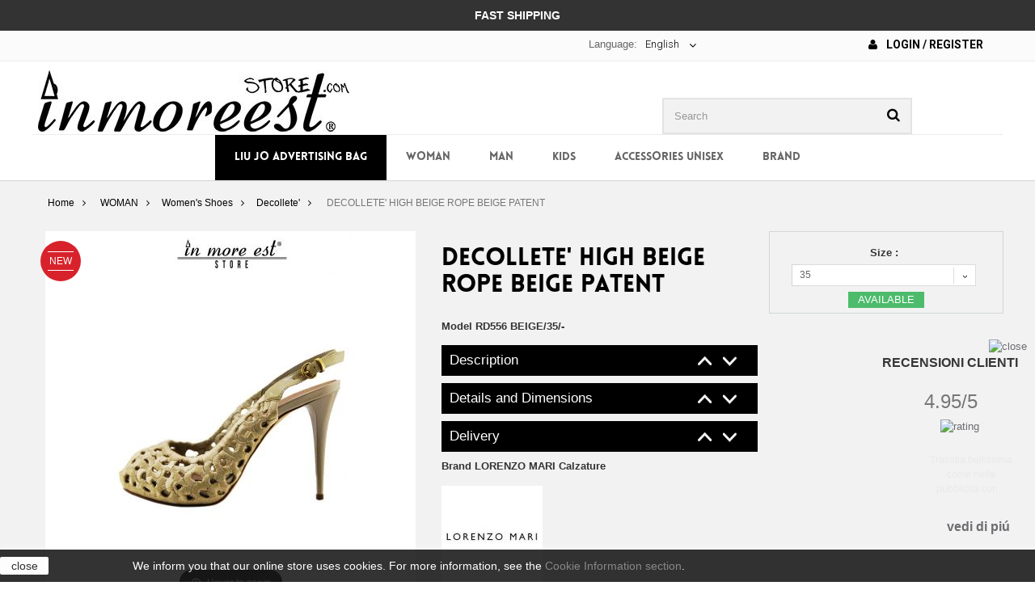

--- FILE ---
content_type: text/html; charset=utf-8
request_url: https://www.inmoreeststore.com/en/decollete-/1447-decollete-high-beige-rope-beige-patent.html
body_size: 28406
content:
<!DOCTYPE HTML> <!--[if lt IE 7]><html class="no-js lt-ie9 lt-ie8 lt-ie7 " lang="en"><![endif]--> <!--[if IE 7]><html class="no-js lt-ie9 lt-ie8 ie7" lang="en"><![endif]--> <!--[if IE 8]><html class="no-js lt-ie9 ie8" lang="en"><![endif]--> <!--[if gt IE 8]><html class="no-js ie9" lang="en"><![endif]--><html lang="en"><head><meta charset="utf-8" /><title>DECOLLETE&#039; HIGH BEIGE ROPE BEIGE PATENT</title><meta name="description" content="Decollete&#039; high beige rope color paint beige" /><meta name="keywords" content="DECOLLETE&#039; HIGH BEIGE ROPE BEIGE PATENT Decollete&#039; high beige cord colour beige patent leather Decollete&#039;" /><meta name="generator" content="PrestaShop" /><meta name="robots" content="index,follow" /><meta name="viewport" content="width=device-width, minimum-scale=0.25, maximum-scale=1.6, initial-scale=1.0" /><meta name="apple-mobile-web-app-capable" content="yes" /><link rel="icon" type="image/vnd.microsoft.icon" href="/img/favicon.ico?1627976205" /><link rel="shortcut icon" type="image/x-icon" href="/img/favicon.ico?1627976205" /><link rel="stylesheet" href="https://www.inmoreeststore.com/themes/runway/cache/v_1122_e5f1b0e2fdbe96927b9ecd6e99044c78_all.css" type="text/css" media="all" /><link rel="stylesheet" href="https://www.inmoreeststore.com/themes/runway/cache/v_1122_988760b9ec2843d0fa655d47baf9d099_print.css" type="text/css" media="print" />   <link type="text/css" href="/modules/magiczoomplus/views/css/magiczoomplus.css" rel="stylesheet" media="screen" /><link type="text/css" href="/modules/magiczoomplus/views/css/magiczoomplus.module.css" rel="stylesheet" media="screen" />          <style type="text/css">#search_block_top {float: right;}
header .nav nav {text-align:center;}
.banner_home {text-align:center;}
.banner_home img {margin: 0px auto;}
.spedizioni {    padding: 8px 0 10px 15px; line-height: 18px; font-weight: bold; color: #000;     margin: 0px auto;}
.top-pagination-content div.pagination .showall, .bottom-pagination-content div.pagination .showall {margin-right:0px!important; }
.top-pagination-content div.pagination .showall .btn span, .bottom-pagination-content div.pagination .showall .btn span {color:#FFF !important; background-color: #000000 !important;  padding:8px !important;}
ul.product_list .availability span {display:none!important;}
.tab-content .bx-wrapper .bx-controls .bx-controls-direction a {margin-top: -5px !important;}
.top-pagination-content .compare-form, .bottom-pagination-content .compare-form {display: none !important;}
.homepage-products-title h1, .homepage-products-title h2  {font-size: 20px !important; background-color: #000000; padding: 5px ; color: #FFF;}
.spot h1 {color: #000 !important; background: none!important; }
#contact-link a {color: #000!important; font-weight:bold; font-size: 14px; text-transform:uppercase;}
.fa-envelope-o {margin-right:8px;}
.header_user_info a{color: #000!important; font-weight:bold; font-size: 14px; text-transform:uppercase;}
.fa-user {margin-right:8px;}
#short_description_block #short_description_content { padding: 0px !important;}
.letters {display:none;}
  #topcontrol {display: none!important;}
  .footer-container #footer #social_block {padding: 3px 0px 2px 0px !important;}
  .facebook{padding: 5px !important;}
  .instagram{padding: 5px !important;}
.footer-container #footer #social_block h4 {padding: 30px 15px 0px 0px;}
.bottom20 {margin-bottom: 20px;}
.delivery_options {margin-bottom: 0px !important;}
.centertesto {text-align: center;
    padding: 10px 0px;
    color: #FFF;
    font-weight: bold;
    font-size: 14px;
}
header .banner {
    background-color: #333;
}
.bandierine {float:left; }
.nopadd-normag {padding:0px !important; margin: 0px !important;}
@media only screen and (max-width: 500px) {
  .banner_home img {width: 100% !important; height: auto !important; padding:15px; display:none !important;}
  #search_block_top {width: 100% !important;}
  #search_block_top #searchbox {width: 100% !important;}
  ul.bxslider3 li { margin-left: 45px !important;}
  .bx-controls-direction {margin:-625px 170px 0px 0px !important; }
  .homepage-products-title h1 {font-size: 16px !important;}
  #left_column {display: none !important;}
  #contact-link {float:left !important; width: 150px !important; margin-left: 0px;}
.b01 img {opacity: 1; }
.spot {display: none !important;}
.top-pagination-content div.pagination, .bottom-pagination-content div.pagination {width:100% !important;}
#homepage-slider {height:205px!important; display:block;}


.centertesto {    font-size: 12px;}


ul.product_list .product-image-container .quick-view-wrapper-mobile {display:none !important;}

  }
  
.top-pagination-content ul.pagination, .bottom-pagination-content ul.pagination  {margin: 10px 0px 8px 0 !important; float:left !important;  }
.top-pagination-content div.pagination, .bottom-pagination-content div.pagination {width:65% !important;}

body {animation-name: none!important;}
.b01 {width: 290px !important; }


.brandletterbig {
    border-bottom:none !important;
    font-size: 30px;
    line-height: 23px;
    margin-bottom: 15px;
    margin-top: 15px;
    text-align: left;
    padding-left: 15px;
    padding-bottom: 2px;
    padding-top: 2px;
}
.menubrand {
    font-size: 14px;
    line-height: 23px;
    margin-bottom: 0;
    text-align: left;
    padding-left: 10px;
    padding-bottom: 1px;
    padding-top: 1px;
}


.bx-wrapper {margin: 0px auto !important;}

#localization_block {float:right;}

#amazonLogin img {max-width: 170px;}

.spedogana p {font-size: 12px; color: #807474;    font-style: italic;}

@media only screen and (min-width: 1170px) {
    #languages-block-top {
    margin-right: 195px;
   }
 
 #div_onepagecheckoutps_amazonpay {border:5px solid #ffd95a; padding: 3px; margin-top: 2px;}
 #div_onepagecheckoutps_info {margin-top: 2px;}
 #div_onepagecheckoutps_amazonpay h2{text-align:right; margin-top:0px !important;}
 #div_onepagecheckoutps_amazonpaybut #payWithAmazonPaymentOPC {float:right !important; margin-top: 7px;}
 .free_shipping_message {padding:0px !important;}
 
    .footer-container #footer #social_block {
        padding: 118px 0px 2px 0px !important;
    }
    
    #cookieNoticeContent table td {padding: 9px 350px 9px 0px; }
    
    #payWithAmazonMainDivint {max-width:424px; float:right;}
    
    #payWithAmazonDiv img { max-width:280px;}
    .pagamentoamazon {width:140px; float:left; font-size:15px; font-weight:bold; margin-top:7px; }
    .pagamentoamazon i {padding-left:3px;}

    #search_block_top {margin-right: 28px; }
    
    header .row #header_logo {    padding-top: 10px;}
    #popnewsletter_maintext {margin-top:50px !important; }
    .poptextnewsletter {margin-bottom:30px !important; }
	.inputnewsletter {width:70%; margin:0px auto; height: 35px;}
	

}

#languages-block-top div.current {float: left;}
.langselect {float:left; color: #666; font-weight: normal; line-height: 18px; padding: 8px 0 10px;}
ul.product_list .product-image-container {background:#FFFFFF!important;}

ul.product_list .product-image-container:hover a.product_img_link img {opacity:1!important; transform: none!important;}

.carrello-sconto img {padding-bottom:10px;}



.close {background:#FFF; padding:12px; font-size:18px !important;}

  .accordion-toggle {cursor: pointer;     background-color: #000000; border: 2px solid #000000; color: #FFF; padding: 8px;
  background-image: url("https://www.inmoreeststore.com/themes/runway/img/freccesugiu02.png"); background-position: 96% 3px;     background-repeat: no-repeat;}
  .accordion-content {display: none;}
  .accordion-content.default {display: block;}

 @media only screen and (max-width: 767px) {
.rm-body-with-header #header_logo { display: block !important; }
.rm-header .logo { height: 40px !important; ;  }
}

@media (max-width: 479px) {
    
     div#onepagecheckoutps div#div_onepagecheckoutps_info h2, #div_onepagecheckoutps_info h4  {text-align:center;}
     #div_onepagecheckoutps_amazonpay h2 {text-align:center; font-size:25px !important; margin-top:0px !important;}
     #div_onepagecheckoutps_amazonpaybut {float:left;}
     #div_onepagecheckoutps_info {margin-top: 5px;}
     #div_onepagecheckoutps_amazonpay {border:5px solid #ffd95a; padding: 3px; margin-top: 10px; display:block; overflow: hidden; text-align:center;}
     #div_onepagecheckoutps_amazonpaybut {  margin: 7px auto; float:initial !important; }
     #div_onepagecheckoutps_amazonpaybut #payWithAmazonPaymentOPC { float:initial !important; margin: 7px auto;}
     
   
     
     
    .delivery_option_logo img {width: 50px !important;}


    .rm-body-with-header { padding-top: 0px;}
    body {   padding-top: 70px !important;}
    .right-block {min-height:140px;}

.header_user_info { float:left!important; width: 49%; text-align:center; font-size: 13px; margin:8px 0px 7px 0px;}
.header_user_info a {font-size:13px !important;}
.header_user_info .fa { display:none!important;}
.nav .container  {padding:0px !important;}
#languages-block-top {width:49% !important; float:right!important;  padding-top: 2px;}

#localization_block { width:50%; text-align:center; padding: 0px !important; float:left!important;  }
#localization_block a { margin:8px auto;  }

#languages-block-top div.current { padding: 8px 5px 10px!important;  font-size: 12px!important;  font-weight: bold!important; }
header .row #header_logo  { display:none!important;}
.shopping_cart { display:none!important;}
#amazonLogin {     float: right !important;  margin: 8px 2% 3px 0px !important; width: 48%;}
     #amazonLogin img {   width:100%;}

 .pagamentoamazon { font-size:16px; font-weight:bold;  }
#languages-block-top { width: 40%;}
#homepage-slider{ display:none!important;}
.tab-content {    margin-top: -7px!important;}

.fancybox-lock .fancybox-overlay {z-index: 11000!important;}
.fancybox-opened { z-index: 10500!important;}
ul.product_list.grid  li .product-container .product-image-container {height:auto !important;}


.rm-trigger {    height: 30px;    width: 25px; }
.rm-header .rm-trigger:before  { box-shadow: 0 5px rgba(255,255,255,0), 0 10px black, 0 15px rgba(255,255,255,0), 0 20px black !important;}
.rm-trigger:before {width:30px !important; height: 5px !important;}
.rm-header .cart { right: 37px !important;    font-size: 35px !important;  width:40px!important;}
.rm-header .search {  right: 70px!important;   font-size: 30px!important; }
}
div#onepagecheckoutps div#onepagecheckoutps_step_review .stick_buttons_footer {position:inherit!important}
.country-select .country-list .flag {float: left;}
.closeButtonNormal {color: #000!important; background: #FFFFFF;}
#homepage-slider .bx-wrapper .bx-pager {display:none !important;}
header .nav {    background: #fbfbfb; }
.add_to_compare {display:none !important;}
.cart_block #payWithAmazonCartDiv {display:none !important;}
.cart_block .cart-buttons a#button_order_cart span {border: solid 2px #000000;}
.cart_block .cart-buttons a#button_order_cart:hover span {border: solid 2px #000000; background: #FFF; color:#000000;}
.cart_block_list .free_shipping_message p.alert { padding: 5px 5px !important; text-align: center; }
dl.products {margin-bottom: 0px !important;}
#header .block_content {margin-bottom: 0; border: 1px solid;}
#last_quantities {display:none !important;}
#header .shopping_cart { padding-top: 44px; }
button.bottonenero  {background:#000; color:#FFF; margin-bottom:10px; border: none; padding: 10px;}
button.bottonenero:hover  {background:#d8222b; }

button.bottonenero  a { color:#FFF; }

#availability_statut #availability_value.warning_inline { background-color: #d8222b !important; border-color: #d8222b !important;}
.bhome{padding:0px 0px 0px 0px !important; margin:0px !important;}
.bhome p{padding:0px !important; margin:0px !important;}
.bhome p img{padding:0px 0px 4px 0px !important;}




#block_top_menu {padding-top:0px!important;}
.pts .alert-success {    color: #FFF!important;   background-color: #00dc1f !important;     border-color: #00dc1f!important; }
.pts .alert-warning {   color: #FFF!important;    background-color: #dc0000!important;    border-color: #dc0000!important;}
div#onepagecheckoutps div#onepagecheckoutps_step_review #btn_place_order, div#onepagecheckoutps div#onepagecheckoutps_step_review #btn_continue_shopping {
    width: 100% !important;
}
.pts .btn-primary { background-color: #000!important;    border-color: #000!important;}
.pts .btn-primary:hover { background-color: #FFF!important;    border-color: #000!important; color:#000!important;}
.theme-background-color {    background-color: #000 !important;}
ul.product_list.grid  li .product-container .product-image-container {height:auto !important;}
#subcategories {display:none;}
.nondisponibile {    background: #d8222b !important;; border: 0 solid #d02a2c !important;;    font: 600 12px/12px "Open Sans",sans-serif;    color: white;    padding: 0 5px 0 3px!important; }
.product-availability { display: block;    position: absolute;    bottom: 15px;    left: 0px;    right: 0px;    margin-left: auto;    margin-right: auto; }
#quantity_wanted_p {display: none !important; }
.product_attributes, .box-cart-bottom {    padding: 2px 5px 2px !important;}
.price {text-align:center;}
.product-available {
    background-color: #4cbb6c;
    padding: 1px 12px 1px;
    color:#FFF;
    display: table;
    margin: 0px auto 0px auto !important;
}
#old_price {padding:0px; }
.content_prices { padding: 10px 0px 5px 0px !important;}
#attributes fieldset label {text-align:center;}
#attributes .attribute_list {    padding-left: 22px;}

.content_prices {padding:19px 0px 5px 0px ;}
@media screen and (min-width: 1170px) {
  .amz_cart_widgets {    width: 650px;}
  #amz_carriers h1 {margin:0px 0px 10px 0px !important;}
}

@media screen and (max-width: 480px) {
  .box-info-product .exclusive {width:100%;}
  .box-info-product .exclusive span {text-align:center !important;}
  .box-security img {width:100%;}
  .our_price_display {    font-size: 38px !important; padding-bottom: 10px;}
  
  #order-detail-content #cart_summary tbody td.cart_description,
  #order-detail-content #cart_summary tbody td.cart_product
  {width:48% !important;}
  
  #order-detail-content #cart_summary td.cart_quantity, 
  #order-detail-content #cart_summary td.cart_total,
  #order-detail-content #cart_summary td.cart_delete {width: 32%; clear:none !important; } 
  #order-detail-content #cart_summary td.cart_total {font-size:16px; font-weight: bold;}
  .textrightsped {text-align:right; }
}

#pQuantityAvailable, #product_condition, #product_comments_block_extra, #usefull_link_block {display:none;}
.fa-exclamation-triangle {padding: 8px; font-size: 22px !important;}
.primary_block {margin-bottom:0px !important;}
h3.page-product-heading {background-color: #000;    color: #ffff;    text-align: center; border: none; }

h2.nprodotti a {color:#FFF;}
.page-product-box {display:none;}
#layer_cart {z-index:120;}
.manufactul { width: 90% !important; }
.manufactul {margin-top: 10px; }
.blockmname .manufactu  {padding:10px 3px 0px 0px !important; line-height:1; }
.carrellospedizione {display:none!important;}

.textrightsped {text-align:center; margin-bottom:10px; background: #000;    color: #fff;    padding: 0px 5px;}
.textrightsped b {font-size:16px;}
.paypal {background: #fbfbfb;}
 p.payment_module a::after  {   
    display: block;
    content: "\f054";
    position: absolute;
    right: 15px;
    margin-top: -11px;
    top: 50%;
    font-family: "FontAwesome";
    font-size: 25px;
    height: 22px;
    width: 14px;
    color: #777777;
}

.sf-menu  li  a.category173 {color:#FFF ; background-color: #000;}
.sf-menu  li.sfHoverForce a {text-decoration: none;}
.sf-menu  li:hover a.category173  {background-color: #f2f2f2 !important; color:#000; }
.natalecons {
background: #d8222b !important;
    border: 0 solid #d02a2c !important;
    font: 600 12px/12px "Open Sans",sans-serif;
    color: white;
    padding: 5px 5px 5px 3px!important;
}</style> <link rel="alternate" hreflang="it-it" href="https://www.inmoreeststore.com/it/decollete-/1447-decollete-alto-beige-corda-vernice-beige.html" /><link rel="alternate" hreflang="fr-fr" href="https://www.inmoreeststore.com/fr/decollete-/1447-decollete-haute-beige-corde-beige-brevet.html" /><link rel="alternate" hreflang="de-de" href="https://www.inmoreeststore.com/de/dekolletee/1447-decollete-alto-beige-corda-vernice-beige.html" /><link rel="alternate" hreflang="es-es" href="https://www.inmoreeststore.com/es/escote-/1447-escote-alta-beige-cuerda-de-color-beige-de-patentes.html" /><link rel="alternate" hreflang="en-us" href="https://www.inmoreeststore.com/en/decollete-/1447-decollete-high-beige-rope-beige-patent.html" />   <link href="//maxcdn.bootstrapcdn.com/font-awesome/4.2.0/css/font-awesome.min.css" rel="stylesheet"><link href='https://fonts.googleapis.com/css?family=Roboto:900,400,300,100,700,500' rel='stylesheet' type='text/css'><link rel="stylesheet" href="https://fonts.googleapis.com/css?family=Open+Sans:300,600" type="text/css" media="all" /><link rel="stylesheet" href="https://fonts.googleapis.com/css?family=Bitter:400,700,400italic" type="text/css" media="all" /> <!--[if IE 8]> 
<script src="https://oss.maxcdn.com/libs/html5shiv/3.7.0/html5shiv.js"></script> 
<script src="https://oss.maxcdn.com/libs/respond.js/1.3.0/respond.min.js"></script> <![endif]-->   <noscript><img height="1" width="1" style="display:none" src="https://www.facebook.com/tr?id=619505974878544&ev=PageView&noscript=1" /></noscript>   </head><body id="product" class="product product-1447 product-decollete-high-beige-rope-beige-patent category-90 category-decollete- hide-left-column hide-right-column lang_en mt-ps-16x"><div id="page"><div class="header-container"> <header id="header"><div class="banner"><div class="container"><div class="row centertesto"> FAST SHIPPING</div></div></div><div class="nav"><div class="container"><div class="row"> <nav><div class="header_user_info"> <a class="login" href="https://www.inmoreeststore.com/en/il-mio-account" rel="nofollow" title="Log in to your customer account"> <i class="fa fa-user" aria-hidden="true"></i> Login / Register </a></div><div id="languages-block-top" class="languages-block"> <span class="langselect">Language:</span><div class="current"> <span>English</span></div><ul id="first-languages" class="languages-block_ul toogle_content"><li > <a href="https://www.inmoreeststore.com/it/decollete-/1447-decollete-alto-beige-corda-vernice-beige.html" title="Italiano (Italian)"> <span class="bandierine"><img src="https://www.inmoreeststore.com/img/l/1.jpg" alt="it" /></span><span>Italiano</span> </a></li><li > <a href="https://www.inmoreeststore.com/fr/decollete-/1447-decollete-haute-beige-corde-beige-brevet.html" title="Français (French)"> <span class="bandierine"><img src="https://www.inmoreeststore.com/img/l/2.jpg" alt="fr" /></span><span>Français</span> </a></li><li > <a href="https://www.inmoreeststore.com/de/dekolletee/1447-decollete-alto-beige-corda-vernice-beige.html" title="Deutsch (German)"> <span class="bandierine"><img src="https://www.inmoreeststore.com/img/l/3.jpg" alt="de" /></span><span>Deutsch</span> </a></li><li > <a href="https://www.inmoreeststore.com/es/escote-/1447-escote-alta-beige-cuerda-de-color-beige-de-patentes.html" title="Español (Spanish)"> <span class="bandierine"><img src="https://www.inmoreeststore.com/img/l/4.jpg" alt="es" /></span><span>Español</span> </a></li><li class="selected"> <span class="bandierine"><img src="https://www.inmoreeststore.com/img/l/5.jpg" alt="en" /></span><span>English</span></li></ul></div></nav></div></div></div><div><div class="container"><div class="row"><div id="header_logo" class="wow"> <a href="http://www.inmoreeststore.com/en" title="In More Est Store"> <img class="logo img-responsive" src="https://www.inmoreeststore.com/img/in-more-est-store-logo-1515522104.jpg" alt="In More Est Store" width="385" height="78"/> </a></div><div id="search_block_top" class="col-sm-4 clearfix wow bounceIn" ><form id="searchbox" method="get" action="https://www.inmoreeststore.com/en/ricerca" > <input type="hidden" name="controller" value="search" /> <input type="hidden" name="orderby" value="position" /> <input type="hidden" name="orderway" value="desc" /> <input class="search_query form-control" type="text" id="search_query_top" name="search_query" placeholder="Search" value="" /> <button type="submit" name="submit_search" class="btn btn-default button-search"> <span>Search</span> </button></form></div><div id="block_top_menu" class="sf-contener clearfix col-lg-12"><div class="cat-title">Categories</div><div class="scroll_solution"><ul class="sf-menu clearfix menu-content"><li><a href="https://www.inmoreeststore.com/en/173-liu-jo-advertising-bag" title="Liu Jo Advertising Bag" class="category173">Liu Jo Advertising Bag</a></li><li><a href="https://www.inmoreeststore.com/en/50-woman" title="WOMAN" class="category50">WOMAN</a><ul><li><a href="https://www.inmoreeststore.com/en/58-bags-and-wallets" title="Bags and Wallets" class="category58">Bags and Wallets</a><ul><li><a href="https://www.inmoreeststore.com/en/89-shopping" title="Shopping" class="category89">Shopping</a></li><li><a href="https://www.inmoreeststore.com/en/122-backpacks" title="Backpacks" class="category122">Backpacks</a></li><li><a href="https://www.inmoreeststore.com/en/72-shoulder" title="Shoulder" class="category72">Shoulder</a></li><li><a href="https://www.inmoreeststore.com/en/59-satchel-bag" title="Satchel Bag" class="category59">Satchel Bag</a></li><li><a href="https://www.inmoreeststore.com/en/92-wallet-zip-around-purses" title="Wallet - Zip Around - Purses" class="category92">Wallet - Zip Around - Purses</a></li><li><a href="https://www.inmoreeststore.com/en/116-buckets" title="Buckets" class="category116">Buckets</a></li><li><a href="https://www.inmoreeststore.com/en/100-shoulder" title="Shoulder" class="category100">Shoulder</a></li><li><a href="https://www.inmoreeststore.com/en/71-hand-clutch-envelopes-with-lace" title="Hand clutch - Envelopes with Lace" class="category71">Hand clutch - Envelopes with Lace</a></li></ul></li><li><a href="https://www.inmoreeststore.com/en/51-women-s-shoes" title="Women's Shoes" class="category51">Women's Shoes</a><ul><li><a href="https://www.inmoreeststore.com/en/52-flat-shoes" title="Flat Shoes" class="category52">Flat Shoes</a></li><li><a href="https://www.inmoreeststore.com/en/53-boots-ankle" title="Boots - Ankle" class="category53">Boots - Ankle</a></li><li><a href="https://www.inmoreeststore.com/en/54-dancers" title="Dancers" class="category54">Dancers</a></li><li><a href="https://www.inmoreeststore.com/en/82-clogs-clog-slippers-slippers-with-heel" title="Clogs - Clog - Slippers - Slippers with Heel" class="category82">Clogs - Clog - Slippers - Slippers with Heel</a></li><li><a href="https://www.inmoreeststore.com/en/90-decollete-" title="Decollete'" class="category90">Decollete'</a></li><li><a href="https://www.inmoreeststore.com/en/91-sandals-sandals-with-heel" title="Sandals - Sandals with Heel" class="category91">Sandals - Sandals with Heel</a></li><li><a href="https://www.inmoreeststore.com/en/93-sneakers" title="Sneakers" class="category93">Sneakers</a></li><li><a href="https://www.inmoreeststore.com/en/96-high-heeled-brogues" title="High-Heeled Brogues" class="category96">High-Heeled Brogues</a></li><li><a href="https://www.inmoreeststore.com/en/101-flip-fops-beach" title="Flip Fops Beach" class="category101">Flip Fops Beach</a></li><li><a href="https://www.inmoreeststore.com/en/108-slippers" title="Slippers" class="category108">Slippers</a></li><li><a href="https://www.inmoreeststore.com/en/119-boots" title="Boots" class="category119">Boots</a></li><li><a href="https://www.inmoreeststore.com/en/120-ankle-boots-with-heel" title="Ankle boots with heel" class="category120">Ankle boots with heel</a></li><li><a href="https://www.inmoreeststore.com/en/124-wedges" title="Wedges" class="category124">Wedges</a></li><li><a href="https://www.inmoreeststore.com/en/166-espadrillas" title="Espadrillas" class="category166">Espadrillas</a></li></ul></li><li><a href="https://www.inmoreeststore.com/en/68-women-accessories" title="Women Accessories" class="category68">Women Accessories</a><ul><li><a href="https://www.inmoreeststore.com/en/69-necklaces-earrings-bracelets" title="Necklaces - Earrings - Bracelets" class="category69">Necklaces - Earrings - Bracelets</a></li><li><a href="https://www.inmoreeststore.com/en/84-belts" title="Belts" class="category84">Belts</a></li><li><a href="https://www.inmoreeststore.com/en/87-hats-knit-hats-headphones-gloves" title="Hats - knit hats - Headphones - Gloves" class="category87">Hats - knit hats - Headphones - Gloves</a></li><li><a href="https://www.inmoreeststore.com/en/88-pashminas-scarves-scarf-stole-shawl" title="Pashminas - Scarves - Scarf - Stole - Shawl" class="category88">Pashminas - Scarves - Scarf - Stole - Shawl</a></li><li><a href="https://www.inmoreeststore.com/en/113-keychain" title="Keychain" class="category113">Keychain</a></li><li><a href="https://www.inmoreeststore.com/en/146-umbrellas" title="Umbrellas" class="category146">Umbrellas</a></li><li><a href="https://www.inmoreeststore.com/en/172-beauty-portatrucchi" title="Beauty - Portatrucchi" class="category172">Beauty - Portatrucchi</a></li></ul></li><li><a href="https://www.inmoreeststore.com/en/76-women-s-clothing" title="Women's Clothing" class="category76">Women's Clothing</a><ul><li><a href="https://www.inmoreeststore.com/en/77-shirts" title="Shirts" class="category77">Shirts</a></li><li><a href="https://www.inmoreeststore.com/en/78-sweaters" title="Sweaters" class="category78">Sweaters</a></li><li><a href="https://www.inmoreeststore.com/en/95-sweatshirts" title="Sweatshirts" class="category95">Sweatshirts</a></li><li><a href="https://www.inmoreeststore.com/en/97-jackets" title="Jackets" class="category97">Jackets</a></li><li><a href="https://www.inmoreeststore.com/en/98-fur" title="Fur" class="category98">Fur</a></li><li><a href="https://www.inmoreeststore.com/en/99-skirts" title="Skirts" class="category99">Skirts</a></li><li><a href="https://www.inmoreeststore.com/en/102-jeans-pants" title="Jeans - Pants" class="category102">Jeans - Pants</a></li><li><a href="https://www.inmoreeststore.com/en/123-t-shirt" title="T-Shirt" class="category123">T-Shirt</a></li><li><a href="https://www.inmoreeststore.com/en/125-clothes" title="Clothes" class="category125">Clothes</a></li></ul></li></ul></li><li><a href="https://www.inmoreeststore.com/en/46-man" title="MAN" class="category46">MAN</a><ul><li><a href="https://www.inmoreeststore.com/en/47-man-shoes" title="Man shoes" class="category47">Man shoes</a><ul><li><a href="https://www.inmoreeststore.com/en/48-laced-elegant" title="Laced Elegant" class="category48">Laced Elegant</a></li><li><a href="https://www.inmoreeststore.com/en/49-low-shoes-fasten" title="Low Shoes Fasten" class="category49">Low Shoes Fasten</a></li><li><a href="https://www.inmoreeststore.com/en/83-flip-flop-sandals-flip-flops-beach" title="Flip Flop Sandals - Flip-Flops Beach" class="category83">Flip Flop Sandals - Flip-Flops Beach</a></li><li><a href="https://www.inmoreeststore.com/en/104-loafers" title="Loafers" class="category104">Loafers</a></li><li><a href="https://www.inmoreeststore.com/en/107-slippers" title="Slippers" class="category107">Slippers</a></li><li><a href="https://www.inmoreeststore.com/en/110-boots-ankle-texans" title="Boots - Ankle - Texans" class="category110">Boots - Ankle - Texans</a></li><li><a href="https://www.inmoreeststore.com/en/114-sneakers-running" title="Sneakers - Running" class="category114">Sneakers - Running</a></li><li><a href="https://www.inmoreeststore.com/en/117-slipon" title="SlipOn" class="category117">SlipOn</a></li></ul></li><li><a href="https://www.inmoreeststore.com/en/60-men-s-clothing" title="Men's clothing" class="category60">Men's clothing</a><ul><li><a href="https://www.inmoreeststore.com/en/61-jeans-pants" title="Jeans - Pants" class="category61">Jeans - Pants</a></li><li><a href="https://www.inmoreeststore.com/en/62-jackets-jackets" title="Jackets - Jackets" class="category62">Jackets - Jackets</a></li><li><a href="https://www.inmoreeststore.com/en/75-shirts" title="Shirts" class="category75">Shirts</a></li><li><a href="https://www.inmoreeststore.com/en/79-t-shirt" title="T-Shirt" class="category79">T-Shirt</a></li><li><a href="https://www.inmoreeststore.com/en/94-sweatshirts" title="Sweatshirts" class="category94">Sweatshirts</a></li><li><a href="https://www.inmoreeststore.com/en/103-sweaters-sweaters" title="Sweaters - Sweaters" class="category103">Sweaters - Sweaters</a></li></ul></li><li><a href="https://www.inmoreeststore.com/en/63-men-s-accessories" title="Men's Accessories" class="category63">Men's Accessories</a><ul><li><a href="https://www.inmoreeststore.com/en/64-pouches" title="Pouches" class="category64">Pouches</a></li><li><a href="https://www.inmoreeststore.com/en/70-ties-papillon-braces" title="Ties - Papillon - Braces" class="category70">Ties - Papillon - Braces</a></li><li><a href="https://www.inmoreeststore.com/en/73-socks" title="Socks" class="category73">Socks</a></li><li><a href="https://www.inmoreeststore.com/en/81-hats-headphones-gloves-scarves-pashminas" title="Hats - Headphones - Gloves - Scarves - Pashminas" class="category81">Hats - Headphones - Gloves - Scarves - Pashminas</a></li><li><a href="https://www.inmoreeststore.com/en/85-belts" title="Belts" class="category85">Belts</a></li><li><a href="https://www.inmoreeststore.com/en/111-wallet-card-holders-wallets-keyring" title="Wallet - Card holders - Wallets - Keyring" class="category111">Wallet - Card holders - Wallets - Keyring</a></li></ul></li></ul></li><li><a href="https://www.inmoreeststore.com/en/55-kids" title="KIDS" class="category55">KIDS</a><ul><li><a href="https://www.inmoreeststore.com/en/56-children-shoes" title="Children Shoes" class="category56">Children Shoes</a><ul><li><a href="https://www.inmoreeststore.com/en/57-dancers" title="Dancers" class="category57">Dancers</a></li><li><a href="https://www.inmoreeststore.com/en/115-sandals" title="Sandals" class="category115">Sandals</a></li><li><a href="https://www.inmoreeststore.com/en/118-sneakers" title="Sneakers" class="category118">Sneakers</a></li><li><a href="https://www.inmoreeststore.com/en/121-boots" title="Boots" class="category121">Boots</a></li></ul></li></ul></li><li><a href="https://www.inmoreeststore.com/en/65-accessories-unisex" title="ACCESSORIES UNISEX" class="category65">ACCESSORIES UNISEX</a><ul><li><a href="https://www.inmoreeststore.com/en/66-woman-and-man" title="Woman and Man" class="category66">Woman and Man</a><ul><li><a href="https://www.inmoreeststore.com/en/67-bracelets" title="Bracelets" class="category67">Bracelets</a></li><li><a href="https://www.inmoreeststore.com/en/74-socks" title="Socks" class="category74">Socks</a></li><li><a href="https://www.inmoreeststore.com/en/80-hats" title="Hats" class="category80">Hats</a></li><li><a href="https://www.inmoreeststore.com/en/86-watches" title="Watches" class="category86">Watches</a></li><li><a href="https://www.inmoreeststore.com/en/105-glasses" title="Glasses" class="category105">Glasses</a></li><li><a href="https://www.inmoreeststore.com/en/109-pashminas" title="Pashminas" class="category109">Pashminas</a></li><li><a href="https://www.inmoreeststore.com/en/112-wallet-card-holders-wallets-keyring" title="Wallet - Card holders - Wallets - Keyring" class="category112">Wallet - Card holders - Wallets - Keyring</a></li></ul></li></ul></li><li><a href="https://www.inmoreeststore.com/en/produttori" title="Brand">Brand</a><ul><div class="col-md-2"><li class="manufactul">A</li><li><a href="https://www.inmoreeststore.com/en/104_ajm" title="AJM"><span class="blockmname"><div class="manufactu">AJM</div></span></a></li><li><a href="https://www.inmoreeststore.com/en/112_alberto-guardiani" title="ALBERTO GUARDIANI"><span class="blockmname"><div class="manufactu">ALBERTO GUARDIANI</div></span></a></li><li><a href="https://www.inmoreeststore.com/en/61_altramarea" title="ALTRAMAREA"><span class="blockmname"><div class="manufactu">ALTRAMAREA</div></span></a></li><li><a href="https://www.inmoreeststore.com/en/135_anna-f-calzature" title="ANNA F. Calzature"><span class="blockmname"><div class="manufactu">ANNA F. Calzature</div></span></a></li><li><a href="https://www.inmoreeststore.com/en/142_apogee-calzature" title="APOG&egrave;E Calzature"><span class="blockmname"><div class="manufactu">APOG&egrave;E Calzature</div></span></a></li><li><a href="https://www.inmoreeststore.com/en/154_area-forte-calzature" title="AREA FORTE Calzature"><span class="blockmname"><div class="manufactu">AREA FORTE Calzature</div></span></a></li><li class="manufactul">B</li><li><a href="https://www.inmoreeststore.com/en/35_bagnara" title="BAGNARA"><span class="blockmname"><div class="manufactu">BAGNARA</div></span></a></li><li><a href="https://www.inmoreeststore.com/en/107_belstaff" title="BELSTAFF"><span class="blockmname"><div class="manufactu">BELSTAFF</div></span></a></li><li><a href="https://www.inmoreeststore.com/en/131_bl-calzature" title="BL Calzature"><span class="blockmname"><div class="manufactu">BL Calzature</div></span></a></li><li><a href="https://www.inmoreeststore.com/en/117_blumarine" title="BLUMARINE"><span class="blockmname"><div class="manufactu">BLUMARINE</div></span></a></li><li class="manufactul">C</li><li><a href="https://www.inmoreeststore.com/en/140_calvin-klein-ck" title="CALVIN KLEIN CK"><span class="blockmname"><div class="manufactu">CALVIN KLEIN CK</div></span></a></li><li><a href="https://www.inmoreeststore.com/en/179_campo-dei-tigli-calzature" title="CAMPO DEI TIGLI Calzature"><span class="blockmname"><div class="manufactu">CAMPO DEI TIGLI Calzature</div></span></a></li><li><a href="https://www.inmoreeststore.com/en/115_campo-di-fiori-calzature" title="CAMPO DI FIORI Calzature"><span class="blockmname"><div class="manufactu">CAMPO DI FIORI Calzature</div></span></a></li><li><a href="https://www.inmoreeststore.com/en/143_carlo-pignatelli" title="CARLO PIGNATELLI"><span class="blockmname"><div class="manufactu">CARLO PIGNATELLI</div></span></a></li><li><a href="https://www.inmoreeststore.com/en/132_casadei" title="CASADEI"><span class="blockmname"><div class="manufactu">CASADEI</div></span></a></li><li><a href="https://www.inmoreeststore.com/en/111_cesare-paciotti" title="CESARE PACIOTTI"><span class="blockmname"><div class="manufactu">CESARE PACIOTTI</div></span></a></li></div><div class="col-md-2"><li class="manufactul">D</li><li><a href="https://www.inmoreeststore.com/en/151_de-rosa-guanti" title="DE ROSA GUANTI"><span class="blockmname"><div class="manufactu">DE ROSA GUANTI</div></span></a></li><li><a href="https://www.inmoreeststore.com/en/182_debut" title="D&eacute;BUT"><span class="blockmname"><div class="manufactu">D&eacute;BUT</div></span></a></li><li><a href="https://www.inmoreeststore.com/en/169_dei-colli-shoes" title="DEI COLLI Shoes"><span class="blockmname"><div class="manufactu">DEI COLLI Shoes</div></span></a></li><li><a href="https://www.inmoreeststore.com/en/177_dibruno-srl" title="DIBRUNO s.r.l."><span class="blockmname"><div class="manufactu">DIBRUNO s.r.l.</div></span></a></li><li><a href="https://www.inmoreeststore.com/en/127_dolcenera-calzature" title="DOLCENERA Calzature"><span class="blockmname"><div class="manufactu">DOLCENERA Calzature</div></span></a></li><li><a href="https://www.inmoreeststore.com/en/163_drunknmunky-calzature" title="DRUNKNMUNKY Calzature"><span class="blockmname"><div class="manufactu">DRUNKNMUNKY Calzature</div></span></a></li><li class="manufactul">E</li><li><a href="https://www.inmoreeststore.com/en/164_esclusive-shoes" title="ESCLUSIVE SHOES"><span class="blockmname"><div class="manufactu">ESCLUSIVE SHOES</div></span></a></li><li><a href="https://www.inmoreeststore.com/en/63_eveet-shoes" title="EVEET shoes"><span class="blockmname"><div class="manufactu">EVEET shoes</div></span></a></li><li><a href="https://www.inmoreeststore.com/en/146_events-by-bernacchini" title="EVENTS by BERNACCHINI"><span class="blockmname"><div class="manufactu">EVENTS by BERNACCHINI</div></span></a></li><li><a href="https://www.inmoreeststore.com/en/122_everis-abbigliamento" title="EVERIS Abbigliamento"><span class="blockmname"><div class="manufactu">EVERIS Abbigliamento</div></span></a></li><li><a href="https://www.inmoreeststore.com/en/102_exte" title="EXT&egrave;"><span class="blockmname"><div class="manufactu">EXT&egrave;</div></span></a></li><li class="manufactul">F</li><li><a href="https://www.inmoreeststore.com/en/165_fred-mello" title="FRED MELLO"><span class="blockmname"><div class="manufactu">FRED MELLO</div></span></a></li><li><a href="https://www.inmoreeststore.com/en/174_freestyle-outfit-handmade-in-italy" title="FREESTYLE OUTFIT Handmade in Italy "><span class="blockmname"><div class="manufactu">FREESTYLE OUTFIT Handmade in Italy</div></span></a></li><li class="manufactul">G</li><li><a href="https://www.inmoreeststore.com/en/92_geneve-shoes" title="GENEVE SHOES"><span class="blockmname"><div class="manufactu">GENEVE SHOES</div></span></a></li><li><a href="https://www.inmoreeststore.com/en/75_gf-gianfranco-ferre-" title="GF GIANFRANCO FERRE&#039;"><span class="blockmname"><div class="manufactu">GF GIANFRANCO FERRE&#039;</div></span></a></li><li><a href="https://www.inmoreeststore.com/en/144_giancarlo-paoli" title="GIANCARLO PAOLI"><span class="blockmname"><div class="manufactu">GIANCARLO PAOLI</div></span></a></li><li><a href="https://www.inmoreeststore.com/en/125_greenwich-polo-club" title="GREENWICH POLO CLUB"><span class="blockmname"><div class="manufactu">GREENWICH POLO CLUB</div></span></a></li><li><a href="https://www.inmoreeststore.com/en/141_guess" title="GUESS"><span class="blockmname"><div class="manufactu">GUESS</div></span></a></li></div><div class="col-md-2"><li class="manufactul">H</li><li><a href="https://www.inmoreeststore.com/en/139_heroes-cesare-paciotti" title="HEROES CESARE PACIOTTI"><span class="blockmname"><div class="manufactu">HEROES CESARE PACIOTTI</div></span></a></li><li class="manufactul">I</li><li><a href="https://www.inmoreeststore.com/en/98_islo-isabella-lorusso" title="ISLO ISABELLA LORUSSO"><span class="blockmname"><div class="manufactu">ISLO ISABELLA LORUSSO</div></span></a></li><li class="manufactul">J</li><li><a href="https://www.inmoreeststore.com/en/101_jackal-milano" title="JACKAL Milano"><span class="blockmname"><div class="manufactu">JACKAL Milano</div></span></a></li><li><a href="https://www.inmoreeststore.com/en/80_jeunesse" title="JEUNESSE"><span class="blockmname"><div class="manufactu">JEUNESSE</div></span></a></li><li><a href="https://www.inmoreeststore.com/en/162_just-cavalli-by-roberto-cavalli" title="JUST CAVALLI by ROBERTO CAVALLI"><span class="blockmname"><div class="manufactu">JUST CAVALLI by ROBERTO CAVALLI</div></span></a></li><li class="manufactul">K</li><li><a href="https://www.inmoreeststore.com/en/181_king-calzature" title="KING Calzature"><span class="blockmname"><div class="manufactu">KING Calzature</div></span></a></li><li><a href="https://www.inmoreeststore.com/en/119_kompressor-abbigliamento" title="KOMPRESSOR Abbigliamento"><span class="blockmname"><div class="manufactu">KOMPRESSOR Abbigliamento</div></span></a></li><li class="manufactul">L</li><li><a href="https://www.inmoreeststore.com/en/160_l-estrosa-calzature" title="L&#039;ESTROSA Calzature"><span class="blockmname"><div class="manufactu">L&#039;ESTROSA Calzature</div></span></a></li><li><a href="https://www.inmoreeststore.com/en/158_la-martina" title="LA MARTINA"><span class="blockmname"><div class="manufactu">LA MARTINA</div></span></a></li><li><a href="https://www.inmoreeststore.com/en/136_latitude-femme" title="LATITUDE FEMME"><span class="blockmname"><div class="manufactu">LATITUDE FEMME</div></span></a></li><li><a href="https://www.inmoreeststore.com/en/18_le-ballerine" title="LE BALLERINE"><span class="blockmname"><div class="manufactu">LE BALLERINE</div></span></a></li><li><a href="https://www.inmoreeststore.com/en/114_lea-gu-calzature" title="LEA GU Calzature"><span class="blockmname"><div class="manufactu">LEA GU Calzature</div></span></a></li><li><a href="https://www.inmoreeststore.com/en/100_liu-jo-borse-accessori" title="LIU JO Borse - Accessori"><span class="blockmname"><div class="manufactu">LIU JO Borse - Accessori</div></span></a></li><li><a href="https://www.inmoreeststore.com/en/187_liu-jo-sport-abbigliamento" title="LIU JO SPORT Abbigliamento"><span class="blockmname"><div class="manufactu">LIU JO SPORT Abbigliamento</div></span></a></li><li><a href="https://www.inmoreeststore.com/en/145_lorenzo-corsini-calzature" title="LORENZO CORSINI Calzature"><span class="blockmname"><div class="manufactu">LORENZO CORSINI Calzature</div></span></a></li><li><a href="https://www.inmoreeststore.com/en/128_lorenzo-mari-calzature" title="LORENZO MARI Calzature"><span class="blockmname"><div class="manufactu">LORENZO MARI Calzature</div></span></a></li><li><a href="https://www.inmoreeststore.com/en/185_love-moschino" title="LOVE MOSCHINO"><span class="blockmname"><div class="manufactu">LOVE MOSCHINO</div></span></a></li><li><a href="https://www.inmoreeststore.com/en/120_lucio-lamberti-bretelle" title="LUCIO LAMBERTI Bretelle"><span class="blockmname"><div class="manufactu">LUCIO LAMBERTI Bretelle</div></span></a></li></div><div class="col-md-2"><li class="manufactul">M</li><li><a href="https://www.inmoreeststore.com/en/113_m20-a-fucking-shoe" title="M2.0 A FUCKING SHOE "><span class="blockmname"><div class="manufactu">M2.0 A FUCKING SHOE</div></span></a></li><li><a href="https://www.inmoreeststore.com/en/161_maggie-gi" title="MAGGIE GI"><span class="blockmname"><div class="manufactu">MAGGIE GI</div></span></a></li><li><a href="https://www.inmoreeststore.com/en/134_maluf-calzature" title="MALUF Calzature"><span class="blockmname"><div class="manufactu">MALUF Calzature</div></span></a></li><li><a href="https://www.inmoreeststore.com/en/137_manas-lea-foscati-calzature" title="MANAS LEA FOSCATI Calzature"><span class="blockmname"><div class="manufactu">MANAS LEA FOSCATI Calzature</div></span></a></li><li><a href="https://www.inmoreeststore.com/en/167_mariagrazia-ripari" title="MARIAGRAZIA RIPARI"><span class="blockmname"><div class="manufactu">MARIAGRAZIA RIPARI</div></span></a></li><li><a href="https://www.inmoreeststore.com/en/150_matilde-up-abbigliamento" title="MATILDE UP Abbigliamento"><span class="blockmname"><div class="manufactu">MATILDE UP Abbigliamento</div></span></a></li><li><a href="https://www.inmoreeststore.com/en/168_mg-sebastian" title="MG SEBASTIAN"><span class="blockmname"><div class="manufactu">MG SEBASTIAN</div></span></a></li><li><a href="https://www.inmoreeststore.com/en/121_missoni" title="MISSONI"><span class="blockmname"><div class="manufactu">MISSONI</div></span></a></li><li><a href="https://www.inmoreeststore.com/en/109_mng-collection-calzature" title="MNG COLLECTION Calzature"><span class="blockmname"><div class="manufactu">MNG COLLECTION Calzature</div></span></a></li><li><a href="https://www.inmoreeststore.com/en/159_moa-master-of-art" title="MOA Master of Art"><span class="blockmname"><div class="manufactu">MOA Master of Art</div></span></a></li><li><a href="https://www.inmoreeststore.com/en/148_mr-gugu-miss-go-abbigliamento" title="MR GUGU MISS GO Abbigliamento"><span class="blockmname"><div class="manufactu">MR GUGU MISS GO Abbigliamento</div></span></a></li><li><a href="https://www.inmoreeststore.com/en/152_mr-wood-jeans" title="MR WOOD Jeans"><span class="blockmname"><div class="manufactu">MR WOOD Jeans</div></span></a></li><li class="manufactul">N</li><li><a href="https://www.inmoreeststore.com/en/129_nina-morena" title="NINA MORENA"><span class="blockmname"><div class="manufactu">NINA MORENA</div></span></a></li></div><div class="col-md-2"><li class="manufactul">O</li><li><a href="https://www.inmoreeststore.com/en/126_o-bag-accessori" title="O BAG Accessori"><span class="blockmname"><div class="manufactu">O BAG Accessori</div></span></a></li><li><a href="https://www.inmoreeststore.com/en/130_osvaldo-pericoli-calzature" title="OSVALDO PERICOLI Calzature"><span class="blockmname"><div class="manufactu">OSVALDO PERICOLI Calzature</div></span></a></li><li><a href="https://www.inmoreeststore.com/en/133_ovye-by-cristina-lucchi" title="OVYE by CRISTINA LUCCHI"><span class="blockmname"><div class="manufactu">OVYE by CRISTINA LUCCHI</div></span></a></li><li class="manufactul">P</li><li><a href="https://www.inmoreeststore.com/en/173_paciotti-4us" title="PACIOTTI 4US"><span class="blockmname"><div class="manufactu">PACIOTTI 4US</div></span></a></li><li><a href="https://www.inmoreeststore.com/en/170_patapata-calzature" title="PATAPATA Calzature"><span class="blockmname"><div class="manufactu">PATAPATA Calzature</div></span></a></li><li><a href="https://www.inmoreeststore.com/en/176_patrizia-pepe-borse-scarpe-accessori" title="PATRIZIA PEPE Borse - Scarpe - Accessori"><span class="blockmname"><div class="manufactu">PATRIZIA PEPE Borse - Scarpe - Accessori</div></span></a></li><li><a href="https://www.inmoreeststore.com/en/105_phard" title="PHARD"><span class="blockmname"><div class="manufactu">PHARD</div></span></a></li><li class="manufactul">Q</li><li><a href="https://www.inmoreeststore.com/en/155_quay-eyeware" title="QUAY EYEWARE"><span class="blockmname"><div class="manufactu">QUAY EYEWARE</div></span></a></li><li class="manufactul">R</li><li><a href="https://www.inmoreeststore.com/en/149_red-soul-abbigliamento" title="RED SOUL Abbigliamento"><span class="blockmname"><div class="manufactu">RED SOUL Abbigliamento</div></span></a></li><li><a href="https://www.inmoreeststore.com/en/147_redwood" title="REDWOOD"><span class="blockmname"><div class="manufactu">REDWOOD</div></span></a></li><li><a href="https://www.inmoreeststore.com/en/103_roberto-cavalli-freedom" title="ROBERTO CAVALLI FREEDOM"><span class="blockmname"><div class="manufactu">ROBERTO CAVALLI FREEDOM</div></span></a></li><li><a href="https://www.inmoreeststore.com/en/118_rumjungle-abbigliamento" title="RUMJUNGLE Abbigliamento"><span class="blockmname"><div class="manufactu">RUMJUNGLE Abbigliamento</div></span></a></li></div><div class="col-md-2"><li class="manufactul">S</li><li><a href="https://www.inmoreeststore.com/en/156_samsonite" title="SAMSONITE"><span class="blockmname"><div class="manufactu">SAMSONITE</div></span></a></li><li><a href="https://www.inmoreeststore.com/en/171_sense-prive-" title="SENSE PRIVE&#039;"><span class="blockmname"><div class="manufactu">SENSE PRIVE&#039;</div></span></a></li><li><a href="https://www.inmoreeststore.com/en/178_signee-by-giancarlo-paoli" title="SIGNE&eacute; by GIANCARLO PAOLI"><span class="blockmname"><div class="manufactu">SIGNE&eacute; by GIANCARLO PAOLI</div></span></a></li><li><a href="https://www.inmoreeststore.com/en/153_solidea-calzature" title="SOLIDEA Calzature"><span class="blockmname"><div class="manufactu">SOLIDEA Calzature</div></span></a></li><li><a href="https://www.inmoreeststore.com/en/172_spazio-moda-bologna-calzature" title="SPAZIO MODA BOLOGNA Calzature"><span class="blockmname"><div class="manufactu">SPAZIO MODA BOLOGNA Calzature</div></span></a></li><li><a href="https://www.inmoreeststore.com/en/25_strass-strass" title="STRASS &amp; STRASS"><span class="blockmname"><div class="manufactu">STRASS &amp; STRASS</div></span></a></li><li><a href="https://www.inmoreeststore.com/en/138_strategia-calzature" title="STRATEGIA Calzature"><span class="blockmname"><div class="manufactu">STRATEGIA Calzature</div></span></a></li><li><a href="https://www.inmoreeststore.com/en/124_stuart-weitzman" title="STUART WEITZMAN"><span class="blockmname"><div class="manufactu">STUART WEITZMAN</div></span></a></li><li><a href="https://www.inmoreeststore.com/en/106_sweet-years-sy" title="SWEET YEARS SY"><span class="blockmname"><div class="manufactu">SWEET YEARS SY</div></span></a></li><li class="manufactul">T</li><li><a href="https://www.inmoreeststore.com/en/157_the-bridge" title="THE BRIDGE"><span class="blockmname"><div class="manufactu">THE BRIDGE</div></span></a></li><li><a href="https://www.inmoreeststore.com/en/110_tommy-hilfiger" title="TOMMY HILFIGER"><span class="blockmname"><div class="manufactu">TOMMY HILFIGER</div></span></a></li><li><a href="https://www.inmoreeststore.com/en/180_tosca-blu-calzature" title="TOSCA BLU Calzature"><span class="blockmname"><div class="manufactu">TOSCA BLU Calzature</div></span></a></li><li><a href="https://www.inmoreeststore.com/en/184_twin-set-borse-scarpe-accessori" title="TWIN SET Borse - Scarpe - Accessori"><span class="blockmname"><div class="manufactu">TWIN SET Borse - Scarpe - Accessori</div></span></a></li><li class="manufactul">U</li><li><a href="https://www.inmoreeststore.com/en/108_us-polo-assn" title="US POLO ASSN"><span class="blockmname"><div class="manufactu">US POLO ASSN</div></span></a></li><li class="manufactul">V</li><li><a href="https://www.inmoreeststore.com/en/186_versace-jeans-borse-accessori" title="VERSACE JEANS Borse - Accessori"><span class="blockmname"><div class="manufactu">VERSACE JEANS Borse - Accessori</div></span></a></li><li><a href="https://www.inmoreeststore.com/en/166_via-studio-calzature" title="VIA STUDIO Calzature"><span class="blockmname"><div class="manufactu">VIA STUDIO Calzature</div></span></a></li><li class="manufactul">Z</li><li><a href="https://www.inmoreeststore.com/en/116_zero-db-shoes" title="ZERO DB Shoes"><span class="blockmname"><div class="manufactu">ZERO DB Shoes</div></span></a></li><li><a href="https://www.inmoreeststore.com/en/123_zu-elements" title="ZU ELEMENTS"><span class="blockmname"><div class="manufactu">ZU ELEMENTS</div></span></a></li></div></ul></ul></div></div></div></div></div> </header></div><div class="columns-container" style="overflow:hidden;"><div id="slider_row" class="row"><div id="top_column" class="center_column col-xs-12 col-sm-12"></div></div><div id="columns" class="container"><div class="breadcrumb clearfix"> <a class="home" href="http://www.inmoreeststore.com/" title="Return to Home">Home</a> <span class="navigation-pipe" >&gt;</span> <a href="https://www.inmoreeststore.com/en/50-woman" title="WOMAN" data-gg="">WOMAN</a><span class="navigation-pipe">></span><a href="https://www.inmoreeststore.com/en/51-women-s-shoes" title="Women's Shoes" data-gg="">Women's Shoes</a><span class="navigation-pipe">></span><a href="https://www.inmoreeststore.com/en/90-decollete-" title="Decollete'" data-gg="">Decollete'</a><span class="navigation-pipe">></span>DECOLLETE' HIGH BEIGE ROPE BEIGE PATENT</div><div class="row"><div id="center_column" class="center_column col-xs-12 col-sm-12"><div itemscope itemtype="https://schema.org/Product"><div class="primary_block row"><div class="container"><div class="top-hr"></div></div><div class="pb-left-column col-xs-12 col-sm-4 col-md-5"><div id="image-block" class="clearfix"><span class="new-box"> <span class="new-label"><span class="new_span">New</span></span> </span><span class="discount">Reduced price!</span><div class="hidden-important"> <span id="view_full_size"> <img id="bigpic" itemprop="image" src="https://www.inmoreeststore.com/1390-large_default/decollete-high-beige-rope-beige-patent.jpg" title="DECOLLETE&#039; HIGH BEIGE ROPE BEIGE PATENT" alt="DECOLLETE&#039; HIGH BEIGE ROPE BEIGE PATENT" width="458" height="458"/> <span class="span_link no-print">View larger</span> </span></div><div class="MagicToolboxContainer selectorsBottom minWidth"><style>div.MagicToolboxSelectorsContainer .selector-max-height {
    max-height: 98px !important;
    max-width: 98px !important;
}</style><div class="magic-slide mt-active" data-magic-slide="zoom"><a id="MagicZoomPlusImageMainImage" class="MagicZoom" href="https://www.inmoreeststore.com/1390/decollete-high-beige-rope-beige-patent.jpg" title="DECOLLETE' HIGH BEIGE ROPE BEIGE PATENT"><img itemprop="image" src="https://www.inmoreeststore.com/1390-large_default/decollete-high-beige-rope-beige-patent.jpg" alt="DECOLLETE' HIGH BEIGE ROPE BEIGE PATENT" /></a></div><div class="magic-slide" data-magic-slide="360"></div></div></div><div id="views_block" class="clearfix "><div id="thumbs_list"><ul id="thumbs_list_frame"><li id="thumbnail_1390"> <a class="magictoolbox-selector" data-mt-selector-id="1390" onclick="return false;" data-magic-slide-id="zoom" data-zoom-id="MagicZoomPlusImageMainImage" href="https://www.inmoreeststore.com/1390/decollete-high-beige-rope-beige-patent.jpg" data-image="https://www.inmoreeststore.com/1390-large_default/decollete-high-beige-rope-beige-patent.jpg"><img id="thumb_1390" src="https://www.inmoreeststore.com/1390-small_default/decollete-high-beige-rope-beige-patent.jpg" alt="" /></a></li><li id="thumbnail_1391" class="last"> <a class="magictoolbox-selector" data-mt-selector-id="1391" onclick="return false;" data-magic-slide-id="zoom" data-zoom-id="MagicZoomPlusImageMainImage" href="https://www.inmoreeststore.com/1391/decollete-high-beige-rope-beige-patent.jpg" data-image="https://www.inmoreeststore.com/1391-large_default/decollete-high-beige-rope-beige-patent.jpg"><img id="thumb_1391" src="https://www.inmoreeststore.com/1391-small_default/decollete-high-beige-rope-beige-patent.jpg" alt="" /></a></li></ul></div></div><p class="resetimg clear no-print"> <span id="wrapResetImages" style="display: none;"> <a href="https://www.inmoreeststore.com/en/decollete-/1447-decollete-high-beige-rope-beige-patent.html" name="resetImages"> <i class="icon-repeat"></i> Display all pictures </a> </span></p></div><div class="pb-center-column col-xs-12 col-sm-4"><h1 itemprop="name">DECOLLETE&#039; HIGH BEIGE ROPE BEIGE PATENT</h1><p id="product_reference"> <label>Model </label> <span class="editable" itemprop="sku"></span></p>  <div id="accordion"><h4 class="accordion-toggle">Description</h4><div class="accordion-content"><div id="short_description_block"><div id="short_description_content" class="rte align_justify" itemprop="description"><p> Decollete' high beige rope color paint beige</p></div></div></div><h4 class="accordion-toggle">Details and Dimensions</h4><div class="accordion-content"><p> <span style="display: none;"><b>Width: </b>0.0 cm </span> <br /> <span style="display: none;"><b>Height: </b>0.0 cm </span> <br /> <span style="display: none;"><b>Depth: </b>0.0 cm </span> <br /></p></div><h4 class="accordion-toggle">Delivery</h4><div class="accordion-content"><p>You have 2 shipping methods: Standard or Express, depending on your needs. We also provide a resell service. For more information, see the section of &quot;Terms and Conditions of Purchase&quot;.</p></div></div> <span class="product_brandtext"><label>Brand</h5> <span class="product_brand_name"><b>LORENZO MARI Calzature</b></span></span> <br /> <a class="product_brandlink" href="https://www.inmoreeststore.com/en/128_lorenzo-mari-calzature" title="LORENZO MARI Calzature" target="_top"> <img src="https://www.inmoreeststore.com/img/m/128-medium_default.jpg" alt="LORENZO MARI Calzature" style="padding: 10px 0px"/> </a> <br /><p id="availability_statut" style="display: none;"> <span id="availability_value"></span></p><p class="warning_inline" id="last_quantities" style="display: none" >Warning: Last items in stock!</p><p id="availability_date" style="display: none;"> <span id="availability_date_label">Availability date:</span> <span id="availability_date_value"></span></p><div id="oosHook" style="display: none;"><p class="form-group"> Write here your email address to know when it will be avaible again.</p><p class="form-group"> <input type="text" id="oos_customer_email" name="customer_email" size="20" value="your@email.com" class="mailalerts_oos_email form-control" /></p> <button class="bottonenero"><a href="#" title="Submit" id="mailalert_link" rel="nofollow">Submit</a></button> <span id="oos_customer_email_result" style="display:none; display: block;"></span></div><p id="product_condition"> <label>Condition </label><link itemprop="itemCondition" href="https://schema.org/NewCondition"/> <span class="editable">New</span></p><p><span class="carrello-sconto"> </span></p><ul id="usefull_link_block" class="clearfix no-print"><li class="print"> <a href="javascript:print();"> Print </a></li></ul></div><div class="pb-right-column col-xs-12 col-sm-4 col-md-3"><form id="buy_block" action="https://www.inmoreeststore.com/en/carrello" method="post"><p class="hidden"> <input type="hidden" name="token" value="4aed1aa2d6cff4ad40757ee1f2d22d6a" /> <input type="hidden" name="id_product" value="1447" id="product_page_product_id" /> <input type="hidden" name="add" value="1" /> <input type="hidden" name="id_product_attribute" id="idCombination" value="" /></p><div class="box-info-product"><div class="content_prices clearfix"><div class="clear"></div></div><div class="product_attributes clearfix"><p id="minimal_quantity_wanted_p" style="display: none;"> This product is not sold individually. You must select at least <b id="minimal_quantity_label">1</b> quantity for this product.</p><div id="attributes"><div class="clearfix"></div><fieldset class="attribute_fieldset"> <label class="attribute_label" for="group_1">Size :&nbsp;</label><div class="attribute_list"> <select name="group_1" id="group_1" class="form-control attribute_select no-print"><option value="25" selected="selected" title="35">35</option><option value="35" title="40">40</option> </select></div></fieldset></div></div><div class="product_attributes clearfix"><span class="product-available"> AVAILABLE </span> </span></div><div class="box-cart-bottom"><div class="unvisible"><p id="add_to_cart" class="buttons_bottom_block no-print"> <button type="submit" name="Submit" class="exclusive"> <span>Add to cart</span> </button></p></div> <strong></strong></div></div></form></div></div> <section class="page-product-box"><h3 class="page-product-heading">Data sheet</h3><table class="table-data-sheet"><tr class="odd"><td>Peso</td><td>1</td></tr><tr class="even"><td>Varianti x amazon</td><td>See description</td></tr></table> </section> <section class="page-product-box"> </section> <div id="bestkit_views_product_footer" class="ps16"><h3 class="page-product-heading">You would like too</h3><div class="product-list view_grid"></div></div></div></div></div></div></div><div class="footer-container"> <footer id="footer" class="container"><div class="row"><div id="newsletter_block_left" class="block wow bounceIn" data-wow-duration="2s"><h4 style="font-size:30px;">NEWSLETTER</h4><p style="font-size:15px; color:#FFF; clear:left;">Subscribe to the newsletter and you will receive all our offers !!!</p> <br /><div class="block_content"><form action="https://www.inmoreeststore.com/en/" method="post"><div class="form-group" > <input class="inputNew form-control grey newsletter-input" id="newsletter-input" type="text" name="email" size="18" value="Enter your e-mail" /> <button type="submit" name="submitNewsletter" class="btn btn-default button button-small"> <span>Ok</span> </button> <input type="hidden" name="action" value="0" /></div></form></div></div><section id="social_block"><ul><li class="facebook"> <a target="_blank" href="https://www.facebook.com/In-More-Est-Srl-320264501338445/" rel="nofollow"> <img src="https://www.inmoreeststore.com/themes/runway/img/find-us-facebook.png"> </a></li><li class="instagram"> <a class="_blank" href="https://www.instagram.com/inmoreeststore/" rel="nofollow"> <img src="https://www.inmoreeststore.com/themes/runway/img/follow-instagram.png"></a></li></ul><h4>Social</h4> </section><div class="clearfix"></div><section class="blockcategories_footer footer-block col-xs-12 col-sm-2"><h4>Categories</h4><div class="category_footer toggle-footer"><div class="list"><ul class="tree dhtml"><li > <a href="https://www.inmoreeststore.com/en/173-liu-jo-advertising-bag" title="The 2018 Liu Jo® advertising campaign features the stock exchange and the wallet called &quot;It&#039;s Me&quot;. The It&#039;s Me shopping bag denotes the unmistakable style of Liu Jo and the coordinated wallet creates the completion of the most sought-after look of the 2018 winter season. The Liu Jo advertising exchange has become a company habit, in fact we are the third presentation year. This advertising story began with the Sei Mia Liu Jo bag, which saw her as the leading advertising bag for Liu Jo 2016. In 2017, the success with the shopping bag model was replicated. Sei unica Liu Jo, which was a popular addition to advertising. on all the most important televisions. Among the most important TV stations we find Rai, Mediaset, Sky and La 7. Each advertising campaign is opened with the release of video advertising liu-jo. On our site, inmoreeststore. com, being official and authorized retailers of the brand Liu Jo Milano® you will find the shopping bag its me discounted in the following colors: black, blue, red, pink, beige and gray."> Liu Jo Advertising Bag </a></li><li > <a href="https://www.inmoreeststore.com/en/46-man" title=""> MAN </a><ul><li > <a href="https://www.inmoreeststore.com/en/47-man-shoes" title=""> Man shoes </a><ul><li > <a href="https://www.inmoreeststore.com/en/48-laced-elegant" title=""> Laced Elegant </a></li><li > <a href="https://www.inmoreeststore.com/en/49-low-shoes-fasten" title=""> Low Shoes Fasten </a></li><li > <a href="https://www.inmoreeststore.com/en/83-flip-flop-sandals-flip-flops-beach" title=""> Flip Flop Sandals - Flip-Flops Beach </a></li><li > <a href="https://www.inmoreeststore.com/en/104-loafers" title=""> Loafers </a></li><li > <a href="https://www.inmoreeststore.com/en/107-slippers" title=""> Slippers </a></li><li > <a href="https://www.inmoreeststore.com/en/110-boots-ankle-texans" title=""> Boots - Ankle - Texans </a></li><li > <a href="https://www.inmoreeststore.com/en/114-sneakers-running" title=""> Sneakers - Running </a></li><li class="last"> <a href="https://www.inmoreeststore.com/en/117-slipon" title=""> SlipOn </a></li></ul></li><li > <a href="https://www.inmoreeststore.com/en/60-men-s-clothing" title=""> Men&#039;s clothing </a><ul><li > <a href="https://www.inmoreeststore.com/en/61-jeans-pants" title=""> Jeans - Pants </a></li><li > <a href="https://www.inmoreeststore.com/en/62-jackets-jackets" title=""> Jackets - Jackets </a></li><li > <a href="https://www.inmoreeststore.com/en/75-shirts" title=""> Shirts </a></li><li > <a href="https://www.inmoreeststore.com/en/79-t-shirt" title=""> T-Shirt </a></li><li > <a href="https://www.inmoreeststore.com/en/94-sweatshirts" title=""> Sweatshirts </a></li><li class="last"> <a href="https://www.inmoreeststore.com/en/103-sweaters-sweaters" title=""> Sweaters - Sweaters </a></li></ul></li><li class="last"> <a href="https://www.inmoreeststore.com/en/63-men-s-accessories" title=""> Men&#039;s Accessories </a><ul><li > <a href="https://www.inmoreeststore.com/en/64-pouches" title=""> Pouches </a></li><li > <a href="https://www.inmoreeststore.com/en/70-ties-papillon-braces" title=""> Ties - Papillon - Braces </a></li><li > <a href="https://www.inmoreeststore.com/en/73-socks" title=""> Socks </a></li><li > <a href="https://www.inmoreeststore.com/en/81-hats-headphones-gloves-scarves-pashminas" title=""> Hats - Headphones - Gloves - Scarves - Pashminas </a></li><li > <a href="https://www.inmoreeststore.com/en/85-belts" title=""> Belts </a></li><li class="last"> <a href="https://www.inmoreeststore.com/en/111-wallet-card-holders-wallets-keyring" title=""> Wallet - Card holders - Wallets - Keyring </a></li></ul></li></ul></li><li > <a href="https://www.inmoreeststore.com/en/50-woman" title=""> WOMAN </a><ul><li > <a href="https://www.inmoreeststore.com/en/58-bags-and-wallets" title=""> Bags and Wallets </a><ul><li > <a href="https://www.inmoreeststore.com/en/89-shopping" title=""> Shopping </a></li><li > <a href="https://www.inmoreeststore.com/en/122-backpacks" title=""> Backpacks </a></li><li > <a href="https://www.inmoreeststore.com/en/72-shoulder" title=""> Shoulder </a></li><li > <a href="https://www.inmoreeststore.com/en/59-satchel-bag" title=""> Satchel Bag </a></li><li > <a href="https://www.inmoreeststore.com/en/92-wallet-zip-around-purses" title=""> Wallet - Zip Around - Purses </a></li><li > <a href="https://www.inmoreeststore.com/en/116-buckets" title=""> Buckets </a></li><li > <a href="https://www.inmoreeststore.com/en/100-shoulder" title=""> Shoulder </a></li><li class="last"> <a href="https://www.inmoreeststore.com/en/71-hand-clutch-envelopes-with-lace" title=""> Hand clutch - Envelopes with Lace </a></li></ul></li><li > <a href="https://www.inmoreeststore.com/en/51-women-s-shoes" title=""> Women&#039;s Shoes </a><ul><li > <a href="https://www.inmoreeststore.com/en/52-flat-shoes" title=""> Flat Shoes </a></li><li > <a href="https://www.inmoreeststore.com/en/53-boots-ankle" title=""> Boots - Ankle </a></li><li > <a href="https://www.inmoreeststore.com/en/54-dancers" title=""> Dancers </a></li><li > <a href="https://www.inmoreeststore.com/en/82-clogs-clog-slippers-slippers-with-heel" title=""> Clogs - Clog - Slippers - Slippers with Heel </a></li><li > <a href="https://www.inmoreeststore.com/en/90-decollete-" title=""> Decollete&#039; </a></li><li > <a href="https://www.inmoreeststore.com/en/91-sandals-sandals-with-heel" title=""> Sandals - Sandals with Heel </a></li><li > <a href="https://www.inmoreeststore.com/en/93-sneakers" title=""> Sneakers </a></li><li > <a href="https://www.inmoreeststore.com/en/96-high-heeled-brogues" title=""> High-Heeled Brogues </a></li><li > <a href="https://www.inmoreeststore.com/en/101-flip-fops-beach" title=""> Flip Fops Beach </a></li><li > <a href="https://www.inmoreeststore.com/en/108-slippers" title=""> Slippers </a></li><li > <a href="https://www.inmoreeststore.com/en/119-boots" title=""> Boots </a></li><li > <a href="https://www.inmoreeststore.com/en/120-ankle-boots-with-heel" title=""> Ankle boots with heel </a></li><li > <a href="https://www.inmoreeststore.com/en/124-wedges" title=""> Wedges </a></li><li class="last"> <a href="https://www.inmoreeststore.com/en/166-espadrillas" title=""> Espadrillas </a></li></ul></li><li > <a href="https://www.inmoreeststore.com/en/68-women-accessories" title=""> Women Accessories </a><ul><li > <a href="https://www.inmoreeststore.com/en/69-necklaces-earrings-bracelets" title=""> Necklaces - Earrings - Bracelets </a></li><li > <a href="https://www.inmoreeststore.com/en/84-belts" title=""> Belts </a></li><li > <a href="https://www.inmoreeststore.com/en/87-hats-knit-hats-headphones-gloves" title=""> Hats - knit hats - Headphones - Gloves </a></li><li > <a href="https://www.inmoreeststore.com/en/88-pashminas-scarves-scarf-stole-shawl" title=""> Pashminas - Scarves - Scarf - Stole - Shawl </a></li><li > <a href="https://www.inmoreeststore.com/en/113-keychain" title=""> Keychain </a></li><li > <a href="https://www.inmoreeststore.com/en/146-umbrellas" title=""> Umbrellas </a></li><li class="last"> <a href="https://www.inmoreeststore.com/en/172-beauty-portatrucchi" title=""> Beauty - Portatrucchi </a></li></ul></li><li class="last"> <a href="https://www.inmoreeststore.com/en/76-women-s-clothing" title=""> Women&#039;s Clothing </a><ul><li > <a href="https://www.inmoreeststore.com/en/77-shirts" title=""> Shirts </a></li><li > <a href="https://www.inmoreeststore.com/en/78-sweaters" title=""> Sweaters </a></li><li > <a href="https://www.inmoreeststore.com/en/95-sweatshirts" title=""> Sweatshirts </a></li><li > <a href="https://www.inmoreeststore.com/en/97-jackets" title=""> Jackets </a></li><li > <a href="https://www.inmoreeststore.com/en/98-fur" title=""> Fur </a></li><li > <a href="https://www.inmoreeststore.com/en/99-skirts" title=""> Skirts </a></li><li > <a href="https://www.inmoreeststore.com/en/102-jeans-pants" title=""> Jeans - Pants </a></li><li > <a href="https://www.inmoreeststore.com/en/123-t-shirt" title=""> T-Shirt </a></li><li class="last"> <a href="https://www.inmoreeststore.com/en/125-clothes" title=""> Clothes </a></li></ul></li></ul></li><li > <a href="https://www.inmoreeststore.com/en/55-kids" title=""> KIDS </a><ul><li class="last"> <a href="https://www.inmoreeststore.com/en/56-children-shoes" title=""> Children Shoes </a><ul><li > <a href="https://www.inmoreeststore.com/en/57-dancers" title=""> Dancers </a></li><li > <a href="https://www.inmoreeststore.com/en/115-sandals" title=""> Sandals </a></li><li > <a href="https://www.inmoreeststore.com/en/118-sneakers" title=""> Sneakers </a></li><li class="last"> <a href="https://www.inmoreeststore.com/en/121-boots" title=""> Boots </a></li></ul></li></ul></li><li class="last"> <a href="https://www.inmoreeststore.com/en/65-accessories-unisex" title=""> ACCESSORIES UNISEX </a><ul><li class="last"> <a href="https://www.inmoreeststore.com/en/66-woman-and-man" title=""> Woman and Man </a><ul><li > <a href="https://www.inmoreeststore.com/en/67-bracelets" title=""> Bracelets </a></li><li > <a href="https://www.inmoreeststore.com/en/74-socks" title=""> Socks </a></li><li > <a href="https://www.inmoreeststore.com/en/80-hats" title=""> Hats </a></li><li > <a href="https://www.inmoreeststore.com/en/86-watches" title=""> Watches </a></li><li > <a href="https://www.inmoreeststore.com/en/105-glasses" title=""> Glasses </a></li><li > <a href="https://www.inmoreeststore.com/en/109-pashminas" title=""> Pashminas </a></li><li class="last"> <a href="https://www.inmoreeststore.com/en/112-wallet-card-holders-wallets-keyring" title=""> Wallet - Card holders - Wallets - Keyring </a></li></ul></li></ul></li></ul></div></div> </section><section class="footer-block col-xs-12 col-sm-2" id="block_various_links_footer"><h4>Information</h4><ul class="toggle-footer"><li class="item"> <a href="https://www.inmoreeststore.com/en/nuovi-prodotti" title="New products"> New products </a></li><li class="item"> <a href="https://www.inmoreeststore.com/en/contattarci" title="Contact us"> Contact us </a></li><li class="item"> <a href="https://www.inmoreeststore.com/en/content/3-termini-e-condizioni-di-uso" title="Terms and Conditions of Purchase"> Terms and Conditions of Purchase </a></li><li class="item"> <a href="https://www.inmoreeststore.com/en/content/4-about-us" title="About us"> About us </a></li><li class="item"> <a href="https://www.inmoreeststore.com/en/content/6-cookie-policy" title="Cookie Policy"> Cookie Policy </a></li><li> <a href="https://www.inmoreeststore.com/en/mappa del sito" title="Sitemap"> Sitemap </a></li></ul> </section><section class="footer-block col-xs-12 col-sm-2"><h4><a href="https://www.inmoreeststore.com/en/il-mio-account" title="Manage my customer account" rel="nofollow">My account</a></h4><div class="block_content toggle-footer"><ul class="bullet"><li><a href="https://www.inmoreeststore.com/en/cronologia-ordini" title="My orders" rel="nofollow">My orders</a></li><li><a href="https://www.inmoreeststore.com/en/segui-ordine" title="My merchandise returns" rel="nofollow">My merchandise returns</a></li><li><a href="https://www.inmoreeststore.com/en/buono-ordine" title="My credit slips" rel="nofollow">My credit slips</a></li><li><a href="https://www.inmoreeststore.com/en/indirizzi" title="My addresses" rel="nofollow">My addresses</a></li><li><a href="https://www.inmoreeststore.com/en/identita" title="Manage my personal information" rel="nofollow">My personal info</a></li><li><a href="https://www.inmoreeststore.com/en/sconto" title="My vouchers" rel="nofollow">My vouchers</a></li></ul></div> </section><section class="footer-block col-xs-12 col-sm-3"><h4>Payments Methods</a></h4><div class="block_content toggle-footer"> <img class="logo img-responsive" src="https://www.inmoreeststore.com/themes/runway/modules/blockmyaccountfooter/loghi-pagamenti-footer.png" alt="In More Est Store"/></div> <br /><h4>Shippings Methods</a></h4><div class="block_content toggle-footer"> <img class="logo img-responsive" src="https://www.inmoreeststore.com/themes/runway/modules/blockmyaccountfooter/loghi-corrieri-footer.png" alt="In More Est Store"/></div> </section><section id="block_contact_infos" class="footer-block col-xs-12 col-sm-3"><div><h4>Store Information</h4><ul class="toggle-footer"><li> <i class="icon-map-marker"></i>In More Est srl, Via B. Buozzi 84 06030 Fraz. Bastardo Giano dell&#039;Umbria (PG) ITALY - P.I. 02526220542</li><li> <i class="fa fa-clock-o"></i>Orari: <br /> <span>Monday: 3:30 pm - 7:30 pm </span> <br /> <span>Tuesday-Saturday: 9:00 am - 1:00 pm / 3:30 pm - 7:30 pm </span></li><li> <i class="icon-envelope-alt"></i>Assistenza Clienti: <span><a href="mailto:storeonline@inmoreeststore.com">storeonline@inmoreeststore.com</a></span></li></ul></div> </section> <?php /** * Tawk.to * * NOTICE OF LICENSE * * This source file is subject to the Open Software License (OSL 3.0) * that is bundled with this package in the file LICENSE.txt. * It is also available through the world-wide-web at this URL: * http://opensource.org/licenses/osl-3.0.php * If you did not receive a copy of the license and are unable to * obtain it through the world-wide-web, please send an email * to support@tawk.to so we can send you a copy immediately. * * @copyright Copyright (c) 2014 Tawk.to * @license http://opensource.org/licenses/osl-3.0.php Open Software License (OSL 3.0) */ ?>  <div class="rm-header" > <a href="https://www.inmoreeststore.com/" title="In More Est Store"> <img class="logo" src="https://www.inmoreeststore.com/img/in-more-est-store-logo-1515522104.jpg" alt="In More Est Store" /> </a> <span class="search">&#xf002;</span> <a class="cart" href="https://www.inmoreeststore.com/en/ordine">&#xf07a;<span style="display: none" class="count">0</span></a> <a id="rm-trigger" class="rm-trigger" href="#"></a><form class="rm-searchbar closed" action="https://www.inmoreeststore.com/en/ricerca" method="GET" > <input type="text" class="searchquery" name="search_query" placeholder="Search" value=""/> <button type="submit" name="submit_search" class="searchbutton"> &#xf002; </button></form></div><div class="rm-overlay rm-overlay--close"></div><div class="rm-pannel rm-pannel--close"><div class="rm-container" id="rm-container"></div></div> <link href="https://www.inmoreeststore.com/modules/lgcomments/views/css/store_widget.css" rel="stylesheet" type="text/css" /><div id="widget_block" class="bottomright" style="text-align:center;padding:0px; z-index:9999;"><div style="text-align:right;position:relative;top:20px;right:10px;"><img src="/modules/lgcomments/views/img/close.png" alt="close" class="close_widget_block" onclick="closewidget();"></div><div class="block_content" style="background:url(/modules/lgcomments/views/img/bg/customer-greylight.png) no-repeat center center;background-size:100%;width:200px;height:262px;margin: 0 auto;padding:0px;"><div style="position:absolute;width:1px;height:1px;"><div style="position:relative;width:180px;top:23px;left:5px;color:#363636;text-align:Center;font-family:Arial;font-size:16px;font-weight:bold;line-height:16px;text-transform:uppercase;" > <a href="https://www.inmoreeststore.com/en/store-reviews" style="color:#363636;">Recensioni Clienti</a></div></div><div style="position:absolute;width:1px;height:1px;"><div style="position:relative;width:180px;top:70px;left:6px;color:#777777;text-align:Center;font-family:Arial;font-size:24px;font-weight:normal;"> 4.95/5</div><div itemscope="itemscope" itemtype="http://schema.org/LocalBusiness" style="text-align:center;"><meta itemprop="image" content="https://www.inmoreeststore.com/img/in-more-est-store-logo-1515522104.jpg"/><meta itemprop="name" content="In More Est Store"/> <span itemprop="address" itemscope itemtype="http://schema.org/PostalAddress"> </span> <span itemprop="aggregateRating" itemscope="itemscope" itemtype="http://schema.org/AggregateRating"><meta content="4.95" itemprop="ratingValue" /><meta content="5" itemprop="bestRating" /><meta content="148" itemprop="ratingCount" /> </span></div></div><div style="position:absolute;width:1px;height:1px;"><div style="position:relative;width:115px;top:142px;left:63px;color:#777777;text-align:Center;font-family:Arial;font-size:12px;font-weight:normal;vertical-align:middle" id="reviewSlide"><div style="display:none;">Tracolla bellissima come nella pubblicit&agrave; con...</div><div style="display:none;">Gente molto affidabile seria e responsabile....</div><div style="display:none;">Arrivato prima del dovuto imballo e articolo...</div><div style="display:none;">Affidabili, gentili e disponibili. Merce...</div><div style="display:none;">Tutto perfetto, comunicazioni chiare, consegna...</div><div style="display:none;">Ho scoperto questo negozio per caso e ho...</div><div style="display:none;">Spedizione velocissima..... ottimi stivali e...</div><div style="display:none;">Rapidi e professionali nella consegna e packaging</div><div style="display:none;">Mi piacciono tantissimo le borse sono stupendas...</div><div style="display:none;">The bag is beautiful just like every product...</div><div style="display:none;">Borsa stupenda :-) pacco arrivato in meno di 24...</div><div style="display:none;">Diciamo che sono affidabili</div><div style="display:none;">Non potrei essere pi&ugrave; soddisfatta. La borsa &egrave;...</div><div style="display:none;">Ottimo venditore merca di qualit&agrave; e...</div><div style="display:none;">PRECISI, VELOCISSIMI NELLE CONSEGNE E...</div><div style="display:none;">Articolo originale e perfetto nei dettagli. &Egrave;...</div><div style="display:none;">Fantastici, merce originalissima, portafoglio...</div><div style="display:none;">Bellissima come in pubblicit&agrave;, nuova e con...</div><div style="display:none;">Soddisfatta per il servizio ricevuto. Borsa con...</div><div style="display:none;">Spedizione puntuale; prodotto corrispondente...</div><div style="display:none;">Affidabili e disponibilissimi con il...</div><div style="display:none;">Collo di pelliccia LIU JO ORIGINALE collezione...</div><div style="display:none;">Soddisfatta dell acquisto ! Pochette...</div><div style="display:none;">Spedizione super veloce borsa bellissima</div><div style="display:none;">Io ho comprato le scarpe. Eccellenti!!!!!!...</div><div style="display:none;">Emballage parfait et transport rapide et efficace</div><div style="display:none;">Bellissimi modelli :)) semplici ma...</div><div style="display:none;">Sono al secondo acquisto e non posso che...</div><div style="display:none;">Eccellente! Personale gentile e pronto a...</div><div style="display:none;">Acquistati 2 capi della museum. Servizio...</div><div style="display:none;">Articoli fantastici!!tutto di prima qualit&agrave;!...</div><div style="display:none;">VELOCI, GENTILI DISPONIBILI..BORSA STUPENDA!!...</div><div style="display:none;">top</div><div style="display:none;">La borsa era imballata con tutto l&#039;incarto...</div><div style="display:none;">Spedizione veloce, ordinato domenica &egrave; arrivato...</div><div style="display:none;">Arrivata oggi con precisione la tracollina...</div><div style="display:none;">Soddisfatta dell&#039;acquisto. Borsa e orecchini...</div><div style="display:none;">ho acquistato un portafoglio moschino qualche...</div><div style="display:none;">Borsa molto bella, spedizione, comunicazioni e...</div><div style="display:none;">Servizio tempestivo,chiaro,prezzo...</div><div style="display:none;">tutto ok</div><div style="display:none;">Buongiorno pi&ugrave; di una volta ho fatto acquisti...</div><div style="display:none;">Molto gentilissimi la roba molto bella ,la...</div><div style="display:none;">Tutto perfetto, merce originale, sito...</div><div style="display:none;">Molto soddisfatta sia del prodotto che del...</div><div style="display:none;">Spedizione veloce e materiale perfetto in tutto...</div><div style="display:none;">Molto soddisfatta, grazie per la cortesia e...</div><div style="display:none;">Borsa e portafoglio arrivati in pochi giorni....</div><div style="display:none;">Ottimo prodotto Consegna veloce Ordiner&ograve; ancora...</div><div style="display:none;">Disponibilit&agrave; e correttezza ... Un negozio...</div><div style="display:none;">sono molto soddisfatta dell&#039;acquisto: la borsa...</div><div style="display:none;">tutto davvero ottimo dalla qualit&agrave; della merce...</div><div style="display:none;">Soddisfatta al massimo....molto gentili e la...</div><div style="display:none;">Articolo ricevuto esattamente come quello...</div><div style="display:none;">5 stars</div><div style="display:none;">Fantastico arrivata borsa in meno di 24...</div><div style="display:none;">Ottimo servizio. Personale gentilissimo e...</div><div style="display:none;">Tutto perfetto!!!! Bellissime borse e...</div><div style="display:none;">Spedizione rapida, imballo adeguato, merce...</div><div style="display:none;">Negozio formidabile! Spedizione in neanche 24...</div><div style="display:none;">Persona disponibile e gentile al massimo,...</div><div style="display:none;">Ottimo negozio serio e disponibile. Molta...</div><div style="display:none;">Sono assolutamente soddisfatta della...</div><div style="display:none;">ho trovato il servizio eccellente consegna...</div><div style="display:none;">Everything was fine Thanks</div><div style="display:none;">Ho acquistato online usufruendo del servizio...</div><div style="display:none;">Veramente molto professionali borsa bellissima...</div><div style="display:none;">Veloci precisi e ottima qualit&agrave;. consigliato</div><div style="display:none;">Super soddisfatta...ottimo servizio, super...</div><div style="display:none;">Affidabili e impeccabili</div><div style="display:none;">Persone serissime...molto precise e...</div><div style="display:none;">Seriet&agrave; e puntualit&agrave;</div><div style="display:none;">Risposte veloci mi ha seguita nel mio acquisto...</div><div style="display:none;">Qualit&agrave;/prezzo top</div><div style="display:none;">Sciarpa originale e bellissima personale...</div><div style="display:none;">velocissimi</div><div style="display:none;">Ottima Disponibilit&agrave; &amp;...</div><div style="display:none;">Spedizione veloce , prodotto integro come nella...</div><div style="display:none;">tempi di consegna molto brevi...assolutamente...</div><div style="display:none;">CONSEGNA DA WILLY IL COYOTE...SUPER...</div><div style="display:none;">Borsa e portafoglio stupendi..... Persone...</div><div style="display:none;">Negozio eccezionale persone squisite al...</div><div style="display:none;">Tutto bene! Penso proprio acquister&ograve; ancora!!!!...</div><div style="display:none;">ottimo servizio, spedizione veloce, prodotto...</div><div style="display:none;">Ottima qualit&agrave;, spedizione in 24 ore ,...</div><div style="display:none;">Ho acquistato degli stivaletti Nero...</div><div style="display:none;">Spedizione veloce, ottimo servizio.</div><div style="display:none;">Super disponibili, consegna veloce, prodotti...</div><div style="display:none;">Disponibili per le informazioni e veloci per la...</div><div style="display:none;">Articolo originale e perfetto , borsa con...</div><div style="display:none;">&Egrave; il secondo acquisto che faccio.Come sempre...</div><div style="display:none;">Bellissimo foulard originale, sigillato in modo...</div><div style="display:none;">Strepitosiiiii Ordine partito ore 16.30 &egrave;...</div><div style="display:none;">Consegna Veloce, informazioni sempre puntuali,...</div><div style="display:none;">E&#039; la prima volta che acquisto su questo sito....</div><div style="display:none;">Direi che la sinergia con Amazon &egrave; ottima, con...</div><div style="display:none;">Merce impeccabile ,imballaggio accurato e...</div><div style="display:none;">Tutto bellissimo contentissima</div><div style="display:none;">Ho ricevuto oggi lo sweat Liu JO. Una...</div><div style="display:none;">Ho acquistato per la seconda volta da voi...</div><div style="display:none;">Negozio molto assortito,conveniente e veloce...</div><div style="display:none;">Prodotti ottimi come da ordine Spedizione...</div><div style="display:none;">Molto ordinato, preciso e di ottima qualit&agrave;....</div><div style="display:none;">La borsa che acquistato &egrave; splendida. Sito...</div><div style="display:none;">Prodotto e servizio perfetti.</div><div style="display:none;">I&#039;m appreciated to bye in this shop</div><div style="display:none;">Cordialit&agrave; del personale, consegna velocissima...</div><div style="display:none;">Molto seri e disponibili !! Sicuramente...</div><div style="display:none;">Velocissimi.. borsa bellissima.. affidabili 100...</div><div style="display:none;">Servizio stupendo e rapidissimo( in sole 24 ore...</div><div style="display:none;">Ho acquistato una scarpa da uomo circa 15...</div><div style="display:none;">Tutto Bellissimo....complimenti....Maglia...</div><div style="display:none;">Personale disponibilissimo, spedizione veloce e...</div><div style="display:none;">borsa arrivata!!! stupenda!!! grazie alla...</div><div style="display:none;">Molto bello e velocissimi...super ottimo</div><div style="display:none;">Questo negozio merita 1000 stelle...x la loro...</div><div style="display:none;">pacco consegnato in 24H, disponibili e...</div><div style="display:none;">Shop on line trovato per caso... Bellissima...</div><div style="display:none;">Prima volta che acquisto in questo sito a me...</div><div style="display:none;">Borsa arrivata puntualissima e devo dire molto...</div><div style="display:none;">Articolo arrivato come previsto dal venditore!...</div><div style="display:none;">Consegna veloce ottima merce soddisfatta</div><div style="display:none;">Persone molto gentili e subito disponibili...</div><div style="display:none;">Questo sito &eacute; attendibile e veloce , lo...</div><div style="display:none;">GRAZIE. Zaino bellissimo, consegna...</div><div style="display:none;">Prodotto arrivato in tempi brevissimi e...</div><div style="display:none;">Tutto come da descrizione. Spedizione velocissima</div><div style="display:none;">Ho avuto dei problemi con la transazione del...</div><div style="display:none;">Ottimi prodotti e ordiner&ograve; di nuovo sperando ke...</div><div style="display:none;">Grazie mille l&#039;ombrello &egrave; arrivato! Grazie...</div><div style="display:none;">Ho scoperto questo e.commerce per caso e sono...</div><div style="display:none;">Borsa consegnata nei tempi stabiliti, in...</div><div style="display:none;">Sempre veloci ,puntuali e convenienti</div><div style="display:none;">Borsa bellissima, negozio formidabile...</div><div style="display:none;">gentilissimi e velocissimi nella spedizione!!</div><div style="display:none;">Soddisfatta! Prodotto come da aspettative,...</div><div style="display:none;">Sono molto contenta dei miei acquisti ,e gia ho...</div><div style="display:none;">Ottimo servizio e prodotto...consigliatissimo &hearts;&#65039;</div><div style="display:none;">Consegna veloce!! Borsa e portofoglio perfetti...</div><div style="display:none;">Serissimi. ..cordiali ed articoli fantastici!...</div><div style="display:none;">Consegna rapida, la borsa &egrave; stupenda come da...</div><div style="display:none;">Velocissimi e tutto perfetto . Consigliatissimo</div><div style="display:none;">Consegna in meno di 24h, personale pi&ugrave; che...</div><div style="display:none;">Livraison nickel, rapide et article superbe....</div><div style="display:none;">veramente sorpresa. il prodotto(scarpe) da me...</div><div style="display:none;">Sono molto soddisfatta, borsa impeccabile al...</div><div style="display:none;">Consegna veloce</div></div></div><div style="position:absolute;width:1px;height:1px;"><div style="position:relative;width:150px;top:100px;left:32px;" > <a href="https://www.inmoreeststore.com/en/store-reviews"><img style="width:150px" src="/modules/lgcomments/views/img/stars/plain/yellow/10stars.png" alt="rating"></a></div></div><div style="position:absolute;width:1px;height:1px;"><div style="position:relative;width:120px;top:225px;left:70px;text-align:Center;font-family:Arial;font-size:16px;font-weight:bold;"> <a href="https://www.inmoreeststore.com/en/store-reviews">vedi di piú</a></div></div></div></div> <style>.closeFontAwesome:before {
        content: "\f00d";
        font-family: "FontAwesome";
        display: inline-block;
        font-size: 23px;
        line-height: 23px;
        color: #000000;
        padding-right: 15px;
        cursor: pointer;
    }

    .closeButtonNormal {
     display: block; 
        text-align: center;
        padding: 2px 5px;
        border-radius: 2px;
        color: #FFFFFF;
        background: #FFFFFF;
        cursor: pointer;
    }

    #cookieNotice p {
        margin: 0px;
        padding: 0px;
    }


    #cookieNoticeContent {
    
        
    }</style><div id="cookieNotice" style=" width: 100%; position: fixed; bottom:0px; box-shadow: 0px 0 10px 0 #FFFFFF; background: #000000; z-index: 9999; font-size: 14px; line-height: 1.3em; font-family: arial; left: 0px; text-align:center; color:#FFF; opacity: 0.8 "><div id="cookieNoticeContent" style="position:relative; margin:auto; width:100%; display:block;"><table style="width:100%;"><tr><td style="width:80px; vertical-align:middle; padding-right:20px; text-align:left;"> <span class="closeButtonNormal" onclick="closeUeNotify()">close</span></td><td style="text-align:center;"> <span>We inform you that our online store uses cookies. For more information, see the <a href="https://www.inmoreeststore.com/en/content/6-cookie-policy">Cookie Information section</a>.</span></td></tr><tr></tr></table></div></div><script id="mcjs">!function(c,h,i,m,p){m=c.createElement(h),p=c.getElementsByTagName(h)[0],m.async=1,m.src=i,p.parentNode.insertBefore(m,p)}(document,"script","https://chimpstatic.com/mcjs-connected/js/users/ca99656d3cf1aeb080bfc3f2b/090e0ece4bd3fa9624b62f984.js");</script></div> </footer></div><div class="fb-page" data-href="https://www.facebook.com/In-More-Est-Srl-320264501338445/?fref=ts" data-width="340" data-hide-cover="false" data-show-facepile="true"></div></div>
<script type="text/javascript">/* <![CDATA[ */;var FancyboxI18nClose='Close';var FancyboxI18nNext='Next';var FancyboxI18nPrev='Previous';var PS_CATALOG_MODE=true;var ajaxsearch=true;var allowBuyWhenOutOfStock=false;var attribute_anchor_separator='-';var attributesCombinations=[{"id_attribute":"25","id_attribute_group":"1","attribute":"35","group":"size"},{"id_attribute":"26","id_attribute_group":"1","attribute":"35_5","group":"size"},{"id_attribute":"27","id_attribute_group":"1","attribute":"36","group":"size"},{"id_attribute":"28","id_attribute_group":"1","attribute":"36_5","group":"size"},{"id_attribute":"29","id_attribute_group":"1","attribute":"37","group":"size"},{"id_attribute":"30","id_attribute_group":"1","attribute":"37_5","group":"size"},{"id_attribute":"31","id_attribute_group":"1","attribute":"38","group":"size"},{"id_attribute":"32","id_attribute_group":"1","attribute":"38_5","group":"size"},{"id_attribute":"33","id_attribute_group":"1","attribute":"39","group":"size"},{"id_attribute":"34","id_attribute_group":"1","attribute":"39_5","group":"size"},{"id_attribute":"35","id_attribute_group":"1","attribute":"40","group":"size"},{"id_attribute":"36","id_attribute_group":"1","attribute":"40_5","group":"size"},{"id_attribute":"37","id_attribute_group":"1","attribute":"41","group":"size"},{"id_attribute":"38","id_attribute_group":"1","attribute":"41_5","group":"size"},{"id_attribute":"39","id_attribute_group":"1","attribute":"42","group":"size"},{"id_attribute":"40","id_attribute_group":"1","attribute":"42_5","group":"size"},{"id_attribute":"41","id_attribute_group":"1","attribute":"43","group":"size"},{"id_attribute":"42","id_attribute_group":"1","attribute":"43_5","group":"size"},{"id_attribute":"43","id_attribute_group":"1","attribute":"44","group":"size"},{"id_attribute":"44","id_attribute_group":"1","attribute":"44_5","group":"size"},{"id_attribute":"45","id_attribute_group":"1","attribute":"45","group":"size"},{"id_attribute":"46","id_attribute_group":"1","attribute":"45_5","group":"size"},{"id_attribute":"47","id_attribute_group":"1","attribute":"46","group":"size"},{"id_attribute":"48","id_attribute_group":"1","attribute":"46_5","group":"size"},{"id_attribute":"49","id_attribute_group":"1","attribute":"47","group":"size"}];var availableLaterValue='';var availableNowValue='';var baseDir='https://www.inmoreeststore.com/';var baseUri='https://www.inmoreeststore.com/';var blocksearch_type='top';var combinations={"17361":{"attributes_values":{"1":"35"},"attributes":[25],"price":0,"specific_price":{"id_specific_price":"23753","id_specific_price_rule":"0","id_cart":"0","id_product":"1447","id_shop":"1","id_shop_group":"0","id_currency":"0","id_country":"0","id_group":"0","id_customer":"0","id_product_attribute":"0","price":"-1.000000","from_quantity":"1","reduction":"0.500000","reduction_tax":"1","reduction_type":"percentage","from":"0000-00-00 00:00:00","to":"0000-00-00 00:00:00","score":"48"},"price_modified":39.4975,"old_price":78.995,"ecotax":0,"weight":0,"quantity":1,"reference":"RD556 BEIGE\/35\/-","unit_impact":0,"minimal_quantity":"1","date_formatted":"","available_date":"","id_image":-1,"list":"'25'"},"17362":{"attributes_values":{"1":"35.5"},"attributes":[26],"price":0,"specific_price":{"id_specific_price":"23753","id_specific_price_rule":"0","id_cart":"0","id_product":"1447","id_shop":"1","id_shop_group":"0","id_currency":"0","id_country":"0","id_group":"0","id_customer":"0","id_product_attribute":"0","price":78.995,"from_quantity":"1","reduction":0.5,"reduction_tax":"1","reduction_type":"percentage","from":"0000-00-00 00:00:00","to":"0000-00-00 00:00:00","score":"48"},"price_modified":39.4975,"old_price":78.995,"ecotax":0,"weight":0,"quantity":0,"reference":"RD556 BEIGE\/35.5\/-","unit_impact":0,"minimal_quantity":"1","date_formatted":"","available_date":"","id_image":-1,"list":"'26'"},"17363":{"attributes_values":{"1":"36"},"attributes":[27],"price":0,"specific_price":{"id_specific_price":"23753","id_specific_price_rule":"0","id_cart":"0","id_product":"1447","id_shop":"1","id_shop_group":"0","id_currency":"0","id_country":"0","id_group":"0","id_customer":"0","id_product_attribute":"0","price":78.995,"from_quantity":"1","reduction":0.5,"reduction_tax":"1","reduction_type":"percentage","from":"0000-00-00 00:00:00","to":"0000-00-00 00:00:00","score":"48"},"price_modified":39.4975,"old_price":78.995,"ecotax":0,"weight":0,"quantity":0,"reference":"RD556 BEIGE\/36\/-","unit_impact":0,"minimal_quantity":"1","date_formatted":"","available_date":"","id_image":-1,"list":"'27'"},"17364":{"attributes_values":{"1":"36.5"},"attributes":[28],"price":0,"specific_price":{"id_specific_price":"23753","id_specific_price_rule":"0","id_cart":"0","id_product":"1447","id_shop":"1","id_shop_group":"0","id_currency":"0","id_country":"0","id_group":"0","id_customer":"0","id_product_attribute":"0","price":78.995,"from_quantity":"1","reduction":0.5,"reduction_tax":"1","reduction_type":"percentage","from":"0000-00-00 00:00:00","to":"0000-00-00 00:00:00","score":"48"},"price_modified":39.4975,"old_price":78.995,"ecotax":0,"weight":0,"quantity":0,"reference":"RD556 BEIGE\/36.5\/-","unit_impact":0,"minimal_quantity":"1","date_formatted":"","available_date":"","id_image":-1,"list":"'28'"},"17365":{"attributes_values":{"1":"37"},"attributes":[29],"price":0,"specific_price":{"id_specific_price":"23753","id_specific_price_rule":"0","id_cart":"0","id_product":"1447","id_shop":"1","id_shop_group":"0","id_currency":"0","id_country":"0","id_group":"0","id_customer":"0","id_product_attribute":"0","price":78.995,"from_quantity":"1","reduction":0.5,"reduction_tax":"1","reduction_type":"percentage","from":"0000-00-00 00:00:00","to":"0000-00-00 00:00:00","score":"48"},"price_modified":39.4975,"old_price":78.995,"ecotax":0,"weight":0,"quantity":0,"reference":"RD556 BEIGE\/37\/-","unit_impact":0,"minimal_quantity":"1","date_formatted":"","available_date":"","id_image":-1,"list":"'29'"},"17366":{"attributes_values":{"1":"37.5"},"attributes":[30],"price":0,"specific_price":{"id_specific_price":"23753","id_specific_price_rule":"0","id_cart":"0","id_product":"1447","id_shop":"1","id_shop_group":"0","id_currency":"0","id_country":"0","id_group":"0","id_customer":"0","id_product_attribute":"0","price":78.995,"from_quantity":"1","reduction":0.5,"reduction_tax":"1","reduction_type":"percentage","from":"0000-00-00 00:00:00","to":"0000-00-00 00:00:00","score":"48"},"price_modified":39.4975,"old_price":78.995,"ecotax":0,"weight":0,"quantity":0,"reference":"RD556 BEIGE\/37.5\/-","unit_impact":0,"minimal_quantity":"1","date_formatted":"","available_date":"","id_image":-1,"list":"'30'"},"17367":{"attributes_values":{"1":"38"},"attributes":[31],"price":0,"specific_price":{"id_specific_price":"23753","id_specific_price_rule":"0","id_cart":"0","id_product":"1447","id_shop":"1","id_shop_group":"0","id_currency":"0","id_country":"0","id_group":"0","id_customer":"0","id_product_attribute":"0","price":78.995,"from_quantity":"1","reduction":0.5,"reduction_tax":"1","reduction_type":"percentage","from":"0000-00-00 00:00:00","to":"0000-00-00 00:00:00","score":"48"},"price_modified":39.4975,"old_price":78.995,"ecotax":0,"weight":0,"quantity":0,"reference":"RD556 BEIGE\/38\/-","unit_impact":0,"minimal_quantity":"1","date_formatted":"","available_date":"","id_image":-1,"list":"'31'"},"17368":{"attributes_values":{"1":"38.5"},"attributes":[32],"price":0,"specific_price":{"id_specific_price":"23753","id_specific_price_rule":"0","id_cart":"0","id_product":"1447","id_shop":"1","id_shop_group":"0","id_currency":"0","id_country":"0","id_group":"0","id_customer":"0","id_product_attribute":"0","price":78.995,"from_quantity":"1","reduction":0.5,"reduction_tax":"1","reduction_type":"percentage","from":"0000-00-00 00:00:00","to":"0000-00-00 00:00:00","score":"48"},"price_modified":39.4975,"old_price":78.995,"ecotax":0,"weight":0,"quantity":0,"reference":"RD556 BEIGE\/38.5\/-","unit_impact":0,"minimal_quantity":"1","date_formatted":"","available_date":"","id_image":-1,"list":"'32'"},"17369":{"attributes_values":{"1":"39"},"attributes":[33],"price":0,"specific_price":{"id_specific_price":"23753","id_specific_price_rule":"0","id_cart":"0","id_product":"1447","id_shop":"1","id_shop_group":"0","id_currency":"0","id_country":"0","id_group":"0","id_customer":"0","id_product_attribute":"0","price":78.995,"from_quantity":"1","reduction":0.5,"reduction_tax":"1","reduction_type":"percentage","from":"0000-00-00 00:00:00","to":"0000-00-00 00:00:00","score":"48"},"price_modified":39.4975,"old_price":78.995,"ecotax":0,"weight":0,"quantity":0,"reference":"RD556 BEIGE\/39\/-","unit_impact":0,"minimal_quantity":"1","date_formatted":"","available_date":"","id_image":-1,"list":"'33'"},"17370":{"attributes_values":{"1":"39.5"},"attributes":[34],"price":0,"specific_price":{"id_specific_price":"23753","id_specific_price_rule":"0","id_cart":"0","id_product":"1447","id_shop":"1","id_shop_group":"0","id_currency":"0","id_country":"0","id_group":"0","id_customer":"0","id_product_attribute":"0","price":78.995,"from_quantity":"1","reduction":0.5,"reduction_tax":"1","reduction_type":"percentage","from":"0000-00-00 00:00:00","to":"0000-00-00 00:00:00","score":"48"},"price_modified":39.4975,"old_price":78.995,"ecotax":0,"weight":0,"quantity":0,"reference":"RD556 BEIGE\/39.5\/-","unit_impact":0,"minimal_quantity":"1","date_formatted":"","available_date":"","id_image":-1,"list":"'34'"},"17371":{"attributes_values":{"1":"40"},"attributes":[35],"price":0,"specific_price":{"id_specific_price":"23753","id_specific_price_rule":"0","id_cart":"0","id_product":"1447","id_shop":"1","id_shop_group":"0","id_currency":"0","id_country":"0","id_group":"0","id_customer":"0","id_product_attribute":"0","price":78.995,"from_quantity":"1","reduction":0.5,"reduction_tax":"1","reduction_type":"percentage","from":"0000-00-00 00:00:00","to":"0000-00-00 00:00:00","score":"48"},"price_modified":39.4975,"old_price":78.995,"ecotax":0,"weight":0,"quantity":1,"reference":"RD556 BEIGE\/40\/-","unit_impact":0,"minimal_quantity":"1","date_formatted":"","available_date":"","id_image":-1,"list":"'35'"},"17372":{"attributes_values":{"1":"40.5"},"attributes":[36],"price":0,"specific_price":{"id_specific_price":"23753","id_specific_price_rule":"0","id_cart":"0","id_product":"1447","id_shop":"1","id_shop_group":"0","id_currency":"0","id_country":"0","id_group":"0","id_customer":"0","id_product_attribute":"0","price":78.995,"from_quantity":"1","reduction":0.5,"reduction_tax":"1","reduction_type":"percentage","from":"0000-00-00 00:00:00","to":"0000-00-00 00:00:00","score":"48"},"price_modified":39.4975,"old_price":78.995,"ecotax":0,"weight":0,"quantity":0,"reference":"RD556 BEIGE\/40.5\/-","unit_impact":0,"minimal_quantity":"1","date_formatted":"","available_date":"","id_image":-1,"list":"'36'"},"17373":{"attributes_values":{"1":"41"},"attributes":[37],"price":0,"specific_price":{"id_specific_price":"23753","id_specific_price_rule":"0","id_cart":"0","id_product":"1447","id_shop":"1","id_shop_group":"0","id_currency":"0","id_country":"0","id_group":"0","id_customer":"0","id_product_attribute":"0","price":78.995,"from_quantity":"1","reduction":0.5,"reduction_tax":"1","reduction_type":"percentage","from":"0000-00-00 00:00:00","to":"0000-00-00 00:00:00","score":"48"},"price_modified":39.4975,"old_price":78.995,"ecotax":0,"weight":0,"quantity":0,"reference":"RD556 BEIGE\/41\/-","unit_impact":0,"minimal_quantity":"1","date_formatted":"","available_date":"","id_image":-1,"list":"'37'"},"17374":{"attributes_values":{"1":"41.5"},"attributes":[38],"price":0,"specific_price":{"id_specific_price":"23753","id_specific_price_rule":"0","id_cart":"0","id_product":"1447","id_shop":"1","id_shop_group":"0","id_currency":"0","id_country":"0","id_group":"0","id_customer":"0","id_product_attribute":"0","price":78.995,"from_quantity":"1","reduction":0.5,"reduction_tax":"1","reduction_type":"percentage","from":"0000-00-00 00:00:00","to":"0000-00-00 00:00:00","score":"48"},"price_modified":39.4975,"old_price":78.995,"ecotax":0,"weight":0,"quantity":0,"reference":"RD556 BEIGE\/41.5\/-","unit_impact":0,"minimal_quantity":"1","date_formatted":"","available_date":"","id_image":-1,"list":"'38'"},"17375":{"attributes_values":{"1":"42"},"attributes":[39],"price":0,"specific_price":{"id_specific_price":"23753","id_specific_price_rule":"0","id_cart":"0","id_product":"1447","id_shop":"1","id_shop_group":"0","id_currency":"0","id_country":"0","id_group":"0","id_customer":"0","id_product_attribute":"0","price":78.995,"from_quantity":"1","reduction":0.5,"reduction_tax":"1","reduction_type":"percentage","from":"0000-00-00 00:00:00","to":"0000-00-00 00:00:00","score":"48"},"price_modified":39.4975,"old_price":78.995,"ecotax":0,"weight":0,"quantity":0,"reference":"RD556 BEIGE\/42\/-","unit_impact":0,"minimal_quantity":"1","date_formatted":"","available_date":"","id_image":-1,"list":"'39'"},"17376":{"attributes_values":{"1":"42.5"},"attributes":[40],"price":0,"specific_price":{"id_specific_price":"23753","id_specific_price_rule":"0","id_cart":"0","id_product":"1447","id_shop":"1","id_shop_group":"0","id_currency":"0","id_country":"0","id_group":"0","id_customer":"0","id_product_attribute":"0","price":78.995,"from_quantity":"1","reduction":0.5,"reduction_tax":"1","reduction_type":"percentage","from":"0000-00-00 00:00:00","to":"0000-00-00 00:00:00","score":"48"},"price_modified":39.4975,"old_price":78.995,"ecotax":0,"weight":0,"quantity":0,"reference":"RD556 BEIGE\/42.5\/-","unit_impact":0,"minimal_quantity":"1","date_formatted":"","available_date":"","id_image":-1,"list":"'40'"},"17377":{"attributes_values":{"1":"43"},"attributes":[41],"price":0,"specific_price":{"id_specific_price":"23753","id_specific_price_rule":"0","id_cart":"0","id_product":"1447","id_shop":"1","id_shop_group":"0","id_currency":"0","id_country":"0","id_group":"0","id_customer":"0","id_product_attribute":"0","price":78.995,"from_quantity":"1","reduction":0.5,"reduction_tax":"1","reduction_type":"percentage","from":"0000-00-00 00:00:00","to":"0000-00-00 00:00:00","score":"48"},"price_modified":39.4975,"old_price":78.995,"ecotax":0,"weight":0,"quantity":0,"reference":"RD556 BEIGE\/43\/-","unit_impact":0,"minimal_quantity":"1","date_formatted":"","available_date":"","id_image":-1,"list":"'41'"},"17378":{"attributes_values":{"1":"43.5"},"attributes":[42],"price":0,"specific_price":{"id_specific_price":"23753","id_specific_price_rule":"0","id_cart":"0","id_product":"1447","id_shop":"1","id_shop_group":"0","id_currency":"0","id_country":"0","id_group":"0","id_customer":"0","id_product_attribute":"0","price":78.995,"from_quantity":"1","reduction":0.5,"reduction_tax":"1","reduction_type":"percentage","from":"0000-00-00 00:00:00","to":"0000-00-00 00:00:00","score":"48"},"price_modified":39.4975,"old_price":78.995,"ecotax":0,"weight":0,"quantity":0,"reference":"RD556 BEIGE\/43.5\/-","unit_impact":0,"minimal_quantity":"1","date_formatted":"","available_date":"","id_image":-1,"list":"'42'"},"17379":{"attributes_values":{"1":"44"},"attributes":[43],"price":0,"specific_price":{"id_specific_price":"23753","id_specific_price_rule":"0","id_cart":"0","id_product":"1447","id_shop":"1","id_shop_group":"0","id_currency":"0","id_country":"0","id_group":"0","id_customer":"0","id_product_attribute":"0","price":78.995,"from_quantity":"1","reduction":0.5,"reduction_tax":"1","reduction_type":"percentage","from":"0000-00-00 00:00:00","to":"0000-00-00 00:00:00","score":"48"},"price_modified":39.4975,"old_price":78.995,"ecotax":0,"weight":0,"quantity":0,"reference":"RD556 BEIGE\/44\/-","unit_impact":0,"minimal_quantity":"1","date_formatted":"","available_date":"","id_image":-1,"list":"'43'"},"17380":{"attributes_values":{"1":"44.5"},"attributes":[44],"price":0,"specific_price":{"id_specific_price":"23753","id_specific_price_rule":"0","id_cart":"0","id_product":"1447","id_shop":"1","id_shop_group":"0","id_currency":"0","id_country":"0","id_group":"0","id_customer":"0","id_product_attribute":"0","price":78.995,"from_quantity":"1","reduction":0.5,"reduction_tax":"1","reduction_type":"percentage","from":"0000-00-00 00:00:00","to":"0000-00-00 00:00:00","score":"48"},"price_modified":39.4975,"old_price":78.995,"ecotax":0,"weight":0,"quantity":0,"reference":"RD556 BEIGE\/44.5\/-","unit_impact":0,"minimal_quantity":"1","date_formatted":"","available_date":"","id_image":-1,"list":"'44'"},"17381":{"attributes_values":{"1":"45"},"attributes":[45],"price":0,"specific_price":{"id_specific_price":"23753","id_specific_price_rule":"0","id_cart":"0","id_product":"1447","id_shop":"1","id_shop_group":"0","id_currency":"0","id_country":"0","id_group":"0","id_customer":"0","id_product_attribute":"0","price":78.995,"from_quantity":"1","reduction":0.5,"reduction_tax":"1","reduction_type":"percentage","from":"0000-00-00 00:00:00","to":"0000-00-00 00:00:00","score":"48"},"price_modified":39.4975,"old_price":78.995,"ecotax":0,"weight":0,"quantity":0,"reference":"RD556 BEIGE\/45\/-","unit_impact":0,"minimal_quantity":"1","date_formatted":"","available_date":"","id_image":-1,"list":"'45'"},"17382":{"attributes_values":{"1":"45.5"},"attributes":[46],"price":0,"specific_price":{"id_specific_price":"23753","id_specific_price_rule":"0","id_cart":"0","id_product":"1447","id_shop":"1","id_shop_group":"0","id_currency":"0","id_country":"0","id_group":"0","id_customer":"0","id_product_attribute":"0","price":78.995,"from_quantity":"1","reduction":0.5,"reduction_tax":"1","reduction_type":"percentage","from":"0000-00-00 00:00:00","to":"0000-00-00 00:00:00","score":"48"},"price_modified":39.4975,"old_price":78.995,"ecotax":0,"weight":0,"quantity":0,"reference":"RD556 BEIGE\/45.5\/-","unit_impact":0,"minimal_quantity":"1","date_formatted":"","available_date":"","id_image":-1,"list":"'46'"},"17383":{"attributes_values":{"1":"46"},"attributes":[47],"price":0,"specific_price":{"id_specific_price":"23753","id_specific_price_rule":"0","id_cart":"0","id_product":"1447","id_shop":"1","id_shop_group":"0","id_currency":"0","id_country":"0","id_group":"0","id_customer":"0","id_product_attribute":"0","price":78.995,"from_quantity":"1","reduction":0.5,"reduction_tax":"1","reduction_type":"percentage","from":"0000-00-00 00:00:00","to":"0000-00-00 00:00:00","score":"48"},"price_modified":39.4975,"old_price":78.995,"ecotax":0,"weight":0,"quantity":0,"reference":"RD556 BEIGE\/46\/-","unit_impact":0,"minimal_quantity":"1","date_formatted":"","available_date":"","id_image":-1,"list":"'47'"},"17384":{"attributes_values":{"1":"46.5"},"attributes":[48],"price":0,"specific_price":{"id_specific_price":"23753","id_specific_price_rule":"0","id_cart":"0","id_product":"1447","id_shop":"1","id_shop_group":"0","id_currency":"0","id_country":"0","id_group":"0","id_customer":"0","id_product_attribute":"0","price":78.995,"from_quantity":"1","reduction":0.5,"reduction_tax":"1","reduction_type":"percentage","from":"0000-00-00 00:00:00","to":"0000-00-00 00:00:00","score":"48"},"price_modified":39.4975,"old_price":78.995,"ecotax":0,"weight":0,"quantity":0,"reference":"RD556 BEIGE\/46.5\/-","unit_impact":0,"minimal_quantity":"1","date_formatted":"","available_date":"","id_image":-1,"list":"'48'"},"17385":{"attributes_values":{"1":"47"},"attributes":[49],"price":0,"specific_price":{"id_specific_price":"23753","id_specific_price_rule":"0","id_cart":"0","id_product":"1447","id_shop":"1","id_shop_group":"0","id_currency":"0","id_country":"0","id_group":"0","id_customer":"0","id_product_attribute":"0","price":78.995,"from_quantity":"1","reduction":0.5,"reduction_tax":"1","reduction_type":"percentage","from":"0000-00-00 00:00:00","to":"0000-00-00 00:00:00","score":"48"},"price_modified":39.4975,"old_price":78.995,"ecotax":0,"weight":0,"quantity":0,"reference":"RD556 BEIGE\/47\/-","unit_impact":0,"minimal_quantity":"1","date_formatted":"","available_date":"","id_image":-1,"list":"'49'"}};var combinationsFromController={"17361":{"attributes_values":{"1":"35"},"attributes":[25],"price":0,"specific_price":{"id_specific_price":"23753","id_specific_price_rule":"0","id_cart":"0","id_product":"1447","id_shop":"1","id_shop_group":"0","id_currency":"0","id_country":"0","id_group":"0","id_customer":"0","id_product_attribute":"0","price":"-1.000000","from_quantity":"1","reduction":"0.500000","reduction_tax":"1","reduction_type":"percentage","from":"0000-00-00 00:00:00","to":"0000-00-00 00:00:00","score":"48"},"price_modified":39.4975,"old_price":78.995,"ecotax":0,"weight":0,"quantity":1,"reference":"RD556 BEIGE\/35\/-","unit_impact":0,"minimal_quantity":"1","date_formatted":"","available_date":"","id_image":-1,"list":"'25'"},"17362":{"attributes_values":{"1":"35.5"},"attributes":[26],"price":0,"specific_price":{"id_specific_price":"23753","id_specific_price_rule":"0","id_cart":"0","id_product":"1447","id_shop":"1","id_shop_group":"0","id_currency":"0","id_country":"0","id_group":"0","id_customer":"0","id_product_attribute":"0","price":78.995,"from_quantity":"1","reduction":0.5,"reduction_tax":"1","reduction_type":"percentage","from":"0000-00-00 00:00:00","to":"0000-00-00 00:00:00","score":"48"},"price_modified":39.4975,"old_price":78.995,"ecotax":0,"weight":0,"quantity":0,"reference":"RD556 BEIGE\/35.5\/-","unit_impact":0,"minimal_quantity":"1","date_formatted":"","available_date":"","id_image":-1,"list":"'26'"},"17363":{"attributes_values":{"1":"36"},"attributes":[27],"price":0,"specific_price":{"id_specific_price":"23753","id_specific_price_rule":"0","id_cart":"0","id_product":"1447","id_shop":"1","id_shop_group":"0","id_currency":"0","id_country":"0","id_group":"0","id_customer":"0","id_product_attribute":"0","price":78.995,"from_quantity":"1","reduction":0.5,"reduction_tax":"1","reduction_type":"percentage","from":"0000-00-00 00:00:00","to":"0000-00-00 00:00:00","score":"48"},"price_modified":39.4975,"old_price":78.995,"ecotax":0,"weight":0,"quantity":0,"reference":"RD556 BEIGE\/36\/-","unit_impact":0,"minimal_quantity":"1","date_formatted":"","available_date":"","id_image":-1,"list":"'27'"},"17364":{"attributes_values":{"1":"36.5"},"attributes":[28],"price":0,"specific_price":{"id_specific_price":"23753","id_specific_price_rule":"0","id_cart":"0","id_product":"1447","id_shop":"1","id_shop_group":"0","id_currency":"0","id_country":"0","id_group":"0","id_customer":"0","id_product_attribute":"0","price":78.995,"from_quantity":"1","reduction":0.5,"reduction_tax":"1","reduction_type":"percentage","from":"0000-00-00 00:00:00","to":"0000-00-00 00:00:00","score":"48"},"price_modified":39.4975,"old_price":78.995,"ecotax":0,"weight":0,"quantity":0,"reference":"RD556 BEIGE\/36.5\/-","unit_impact":0,"minimal_quantity":"1","date_formatted":"","available_date":"","id_image":-1,"list":"'28'"},"17365":{"attributes_values":{"1":"37"},"attributes":[29],"price":0,"specific_price":{"id_specific_price":"23753","id_specific_price_rule":"0","id_cart":"0","id_product":"1447","id_shop":"1","id_shop_group":"0","id_currency":"0","id_country":"0","id_group":"0","id_customer":"0","id_product_attribute":"0","price":78.995,"from_quantity":"1","reduction":0.5,"reduction_tax":"1","reduction_type":"percentage","from":"0000-00-00 00:00:00","to":"0000-00-00 00:00:00","score":"48"},"price_modified":39.4975,"old_price":78.995,"ecotax":0,"weight":0,"quantity":0,"reference":"RD556 BEIGE\/37\/-","unit_impact":0,"minimal_quantity":"1","date_formatted":"","available_date":"","id_image":-1,"list":"'29'"},"17366":{"attributes_values":{"1":"37.5"},"attributes":[30],"price":0,"specific_price":{"id_specific_price":"23753","id_specific_price_rule":"0","id_cart":"0","id_product":"1447","id_shop":"1","id_shop_group":"0","id_currency":"0","id_country":"0","id_group":"0","id_customer":"0","id_product_attribute":"0","price":78.995,"from_quantity":"1","reduction":0.5,"reduction_tax":"1","reduction_type":"percentage","from":"0000-00-00 00:00:00","to":"0000-00-00 00:00:00","score":"48"},"price_modified":39.4975,"old_price":78.995,"ecotax":0,"weight":0,"quantity":0,"reference":"RD556 BEIGE\/37.5\/-","unit_impact":0,"minimal_quantity":"1","date_formatted":"","available_date":"","id_image":-1,"list":"'30'"},"17367":{"attributes_values":{"1":"38"},"attributes":[31],"price":0,"specific_price":{"id_specific_price":"23753","id_specific_price_rule":"0","id_cart":"0","id_product":"1447","id_shop":"1","id_shop_group":"0","id_currency":"0","id_country":"0","id_group":"0","id_customer":"0","id_product_attribute":"0","price":78.995,"from_quantity":"1","reduction":0.5,"reduction_tax":"1","reduction_type":"percentage","from":"0000-00-00 00:00:00","to":"0000-00-00 00:00:00","score":"48"},"price_modified":39.4975,"old_price":78.995,"ecotax":0,"weight":0,"quantity":0,"reference":"RD556 BEIGE\/38\/-","unit_impact":0,"minimal_quantity":"1","date_formatted":"","available_date":"","id_image":-1,"list":"'31'"},"17368":{"attributes_values":{"1":"38.5"},"attributes":[32],"price":0,"specific_price":{"id_specific_price":"23753","id_specific_price_rule":"0","id_cart":"0","id_product":"1447","id_shop":"1","id_shop_group":"0","id_currency":"0","id_country":"0","id_group":"0","id_customer":"0","id_product_attribute":"0","price":78.995,"from_quantity":"1","reduction":0.5,"reduction_tax":"1","reduction_type":"percentage","from":"0000-00-00 00:00:00","to":"0000-00-00 00:00:00","score":"48"},"price_modified":39.4975,"old_price":78.995,"ecotax":0,"weight":0,"quantity":0,"reference":"RD556 BEIGE\/38.5\/-","unit_impact":0,"minimal_quantity":"1","date_formatted":"","available_date":"","id_image":-1,"list":"'32'"},"17369":{"attributes_values":{"1":"39"},"attributes":[33],"price":0,"specific_price":{"id_specific_price":"23753","id_specific_price_rule":"0","id_cart":"0","id_product":"1447","id_shop":"1","id_shop_group":"0","id_currency":"0","id_country":"0","id_group":"0","id_customer":"0","id_product_attribute":"0","price":78.995,"from_quantity":"1","reduction":0.5,"reduction_tax":"1","reduction_type":"percentage","from":"0000-00-00 00:00:00","to":"0000-00-00 00:00:00","score":"48"},"price_modified":39.4975,"old_price":78.995,"ecotax":0,"weight":0,"quantity":0,"reference":"RD556 BEIGE\/39\/-","unit_impact":0,"minimal_quantity":"1","date_formatted":"","available_date":"","id_image":-1,"list":"'33'"},"17370":{"attributes_values":{"1":"39.5"},"attributes":[34],"price":0,"specific_price":{"id_specific_price":"23753","id_specific_price_rule":"0","id_cart":"0","id_product":"1447","id_shop":"1","id_shop_group":"0","id_currency":"0","id_country":"0","id_group":"0","id_customer":"0","id_product_attribute":"0","price":78.995,"from_quantity":"1","reduction":0.5,"reduction_tax":"1","reduction_type":"percentage","from":"0000-00-00 00:00:00","to":"0000-00-00 00:00:00","score":"48"},"price_modified":39.4975,"old_price":78.995,"ecotax":0,"weight":0,"quantity":0,"reference":"RD556 BEIGE\/39.5\/-","unit_impact":0,"minimal_quantity":"1","date_formatted":"","available_date":"","id_image":-1,"list":"'34'"},"17371":{"attributes_values":{"1":"40"},"attributes":[35],"price":0,"specific_price":{"id_specific_price":"23753","id_specific_price_rule":"0","id_cart":"0","id_product":"1447","id_shop":"1","id_shop_group":"0","id_currency":"0","id_country":"0","id_group":"0","id_customer":"0","id_product_attribute":"0","price":78.995,"from_quantity":"1","reduction":0.5,"reduction_tax":"1","reduction_type":"percentage","from":"0000-00-00 00:00:00","to":"0000-00-00 00:00:00","score":"48"},"price_modified":39.4975,"old_price":78.995,"ecotax":0,"weight":0,"quantity":1,"reference":"RD556 BEIGE\/40\/-","unit_impact":0,"minimal_quantity":"1","date_formatted":"","available_date":"","id_image":-1,"list":"'35'"},"17372":{"attributes_values":{"1":"40.5"},"attributes":[36],"price":0,"specific_price":{"id_specific_price":"23753","id_specific_price_rule":"0","id_cart":"0","id_product":"1447","id_shop":"1","id_shop_group":"0","id_currency":"0","id_country":"0","id_group":"0","id_customer":"0","id_product_attribute":"0","price":78.995,"from_quantity":"1","reduction":0.5,"reduction_tax":"1","reduction_type":"percentage","from":"0000-00-00 00:00:00","to":"0000-00-00 00:00:00","score":"48"},"price_modified":39.4975,"old_price":78.995,"ecotax":0,"weight":0,"quantity":0,"reference":"RD556 BEIGE\/40.5\/-","unit_impact":0,"minimal_quantity":"1","date_formatted":"","available_date":"","id_image":-1,"list":"'36'"},"17373":{"attributes_values":{"1":"41"},"attributes":[37],"price":0,"specific_price":{"id_specific_price":"23753","id_specific_price_rule":"0","id_cart":"0","id_product":"1447","id_shop":"1","id_shop_group":"0","id_currency":"0","id_country":"0","id_group":"0","id_customer":"0","id_product_attribute":"0","price":78.995,"from_quantity":"1","reduction":0.5,"reduction_tax":"1","reduction_type":"percentage","from":"0000-00-00 00:00:00","to":"0000-00-00 00:00:00","score":"48"},"price_modified":39.4975,"old_price":78.995,"ecotax":0,"weight":0,"quantity":0,"reference":"RD556 BEIGE\/41\/-","unit_impact":0,"minimal_quantity":"1","date_formatted":"","available_date":"","id_image":-1,"list":"'37'"},"17374":{"attributes_values":{"1":"41.5"},"attributes":[38],"price":0,"specific_price":{"id_specific_price":"23753","id_specific_price_rule":"0","id_cart":"0","id_product":"1447","id_shop":"1","id_shop_group":"0","id_currency":"0","id_country":"0","id_group":"0","id_customer":"0","id_product_attribute":"0","price":78.995,"from_quantity":"1","reduction":0.5,"reduction_tax":"1","reduction_type":"percentage","from":"0000-00-00 00:00:00","to":"0000-00-00 00:00:00","score":"48"},"price_modified":39.4975,"old_price":78.995,"ecotax":0,"weight":0,"quantity":0,"reference":"RD556 BEIGE\/41.5\/-","unit_impact":0,"minimal_quantity":"1","date_formatted":"","available_date":"","id_image":-1,"list":"'38'"},"17375":{"attributes_values":{"1":"42"},"attributes":[39],"price":0,"specific_price":{"id_specific_price":"23753","id_specific_price_rule":"0","id_cart":"0","id_product":"1447","id_shop":"1","id_shop_group":"0","id_currency":"0","id_country":"0","id_group":"0","id_customer":"0","id_product_attribute":"0","price":78.995,"from_quantity":"1","reduction":0.5,"reduction_tax":"1","reduction_type":"percentage","from":"0000-00-00 00:00:00","to":"0000-00-00 00:00:00","score":"48"},"price_modified":39.4975,"old_price":78.995,"ecotax":0,"weight":0,"quantity":0,"reference":"RD556 BEIGE\/42\/-","unit_impact":0,"minimal_quantity":"1","date_formatted":"","available_date":"","id_image":-1,"list":"'39'"},"17376":{"attributes_values":{"1":"42.5"},"attributes":[40],"price":0,"specific_price":{"id_specific_price":"23753","id_specific_price_rule":"0","id_cart":"0","id_product":"1447","id_shop":"1","id_shop_group":"0","id_currency":"0","id_country":"0","id_group":"0","id_customer":"0","id_product_attribute":"0","price":78.995,"from_quantity":"1","reduction":0.5,"reduction_tax":"1","reduction_type":"percentage","from":"0000-00-00 00:00:00","to":"0000-00-00 00:00:00","score":"48"},"price_modified":39.4975,"old_price":78.995,"ecotax":0,"weight":0,"quantity":0,"reference":"RD556 BEIGE\/42.5\/-","unit_impact":0,"minimal_quantity":"1","date_formatted":"","available_date":"","id_image":-1,"list":"'40'"},"17377":{"attributes_values":{"1":"43"},"attributes":[41],"price":0,"specific_price":{"id_specific_price":"23753","id_specific_price_rule":"0","id_cart":"0","id_product":"1447","id_shop":"1","id_shop_group":"0","id_currency":"0","id_country":"0","id_group":"0","id_customer":"0","id_product_attribute":"0","price":78.995,"from_quantity":"1","reduction":0.5,"reduction_tax":"1","reduction_type":"percentage","from":"0000-00-00 00:00:00","to":"0000-00-00 00:00:00","score":"48"},"price_modified":39.4975,"old_price":78.995,"ecotax":0,"weight":0,"quantity":0,"reference":"RD556 BEIGE\/43\/-","unit_impact":0,"minimal_quantity":"1","date_formatted":"","available_date":"","id_image":-1,"list":"'41'"},"17378":{"attributes_values":{"1":"43.5"},"attributes":[42],"price":0,"specific_price":{"id_specific_price":"23753","id_specific_price_rule":"0","id_cart":"0","id_product":"1447","id_shop":"1","id_shop_group":"0","id_currency":"0","id_country":"0","id_group":"0","id_customer":"0","id_product_attribute":"0","price":78.995,"from_quantity":"1","reduction":0.5,"reduction_tax":"1","reduction_type":"percentage","from":"0000-00-00 00:00:00","to":"0000-00-00 00:00:00","score":"48"},"price_modified":39.4975,"old_price":78.995,"ecotax":0,"weight":0,"quantity":0,"reference":"RD556 BEIGE\/43.5\/-","unit_impact":0,"minimal_quantity":"1","date_formatted":"","available_date":"","id_image":-1,"list":"'42'"},"17379":{"attributes_values":{"1":"44"},"attributes":[43],"price":0,"specific_price":{"id_specific_price":"23753","id_specific_price_rule":"0","id_cart":"0","id_product":"1447","id_shop":"1","id_shop_group":"0","id_currency":"0","id_country":"0","id_group":"0","id_customer":"0","id_product_attribute":"0","price":78.995,"from_quantity":"1","reduction":0.5,"reduction_tax":"1","reduction_type":"percentage","from":"0000-00-00 00:00:00","to":"0000-00-00 00:00:00","score":"48"},"price_modified":39.4975,"old_price":78.995,"ecotax":0,"weight":0,"quantity":0,"reference":"RD556 BEIGE\/44\/-","unit_impact":0,"minimal_quantity":"1","date_formatted":"","available_date":"","id_image":-1,"list":"'43'"},"17380":{"attributes_values":{"1":"44.5"},"attributes":[44],"price":0,"specific_price":{"id_specific_price":"23753","id_specific_price_rule":"0","id_cart":"0","id_product":"1447","id_shop":"1","id_shop_group":"0","id_currency":"0","id_country":"0","id_group":"0","id_customer":"0","id_product_attribute":"0","price":78.995,"from_quantity":"1","reduction":0.5,"reduction_tax":"1","reduction_type":"percentage","from":"0000-00-00 00:00:00","to":"0000-00-00 00:00:00","score":"48"},"price_modified":39.4975,"old_price":78.995,"ecotax":0,"weight":0,"quantity":0,"reference":"RD556 BEIGE\/44.5\/-","unit_impact":0,"minimal_quantity":"1","date_formatted":"","available_date":"","id_image":-1,"list":"'44'"},"17381":{"attributes_values":{"1":"45"},"attributes":[45],"price":0,"specific_price":{"id_specific_price":"23753","id_specific_price_rule":"0","id_cart":"0","id_product":"1447","id_shop":"1","id_shop_group":"0","id_currency":"0","id_country":"0","id_group":"0","id_customer":"0","id_product_attribute":"0","price":78.995,"from_quantity":"1","reduction":0.5,"reduction_tax":"1","reduction_type":"percentage","from":"0000-00-00 00:00:00","to":"0000-00-00 00:00:00","score":"48"},"price_modified":39.4975,"old_price":78.995,"ecotax":0,"weight":0,"quantity":0,"reference":"RD556 BEIGE\/45\/-","unit_impact":0,"minimal_quantity":"1","date_formatted":"","available_date":"","id_image":-1,"list":"'45'"},"17382":{"attributes_values":{"1":"45.5"},"attributes":[46],"price":0,"specific_price":{"id_specific_price":"23753","id_specific_price_rule":"0","id_cart":"0","id_product":"1447","id_shop":"1","id_shop_group":"0","id_currency":"0","id_country":"0","id_group":"0","id_customer":"0","id_product_attribute":"0","price":78.995,"from_quantity":"1","reduction":0.5,"reduction_tax":"1","reduction_type":"percentage","from":"0000-00-00 00:00:00","to":"0000-00-00 00:00:00","score":"48"},"price_modified":39.4975,"old_price":78.995,"ecotax":0,"weight":0,"quantity":0,"reference":"RD556 BEIGE\/45.5\/-","unit_impact":0,"minimal_quantity":"1","date_formatted":"","available_date":"","id_image":-1,"list":"'46'"},"17383":{"attributes_values":{"1":"46"},"attributes":[47],"price":0,"specific_price":{"id_specific_price":"23753","id_specific_price_rule":"0","id_cart":"0","id_product":"1447","id_shop":"1","id_shop_group":"0","id_currency":"0","id_country":"0","id_group":"0","id_customer":"0","id_product_attribute":"0","price":78.995,"from_quantity":"1","reduction":0.5,"reduction_tax":"1","reduction_type":"percentage","from":"0000-00-00 00:00:00","to":"0000-00-00 00:00:00","score":"48"},"price_modified":39.4975,"old_price":78.995,"ecotax":0,"weight":0,"quantity":0,"reference":"RD556 BEIGE\/46\/-","unit_impact":0,"minimal_quantity":"1","date_formatted":"","available_date":"","id_image":-1,"list":"'47'"},"17384":{"attributes_values":{"1":"46.5"},"attributes":[48],"price":0,"specific_price":{"id_specific_price":"23753","id_specific_price_rule":"0","id_cart":"0","id_product":"1447","id_shop":"1","id_shop_group":"0","id_currency":"0","id_country":"0","id_group":"0","id_customer":"0","id_product_attribute":"0","price":78.995,"from_quantity":"1","reduction":0.5,"reduction_tax":"1","reduction_type":"percentage","from":"0000-00-00 00:00:00","to":"0000-00-00 00:00:00","score":"48"},"price_modified":39.4975,"old_price":78.995,"ecotax":0,"weight":0,"quantity":0,"reference":"RD556 BEIGE\/46.5\/-","unit_impact":0,"minimal_quantity":"1","date_formatted":"","available_date":"","id_image":-1,"list":"'48'"},"17385":{"attributes_values":{"1":"47"},"attributes":[49],"price":0,"specific_price":{"id_specific_price":"23753","id_specific_price_rule":"0","id_cart":"0","id_product":"1447","id_shop":"1","id_shop_group":"0","id_currency":"0","id_country":"0","id_group":"0","id_customer":"0","id_product_attribute":"0","price":78.995,"from_quantity":"1","reduction":0.5,"reduction_tax":"1","reduction_type":"percentage","from":"0000-00-00 00:00:00","to":"0000-00-00 00:00:00","score":"48"},"price_modified":39.4975,"old_price":78.995,"ecotax":0,"weight":0,"quantity":0,"reference":"RD556 BEIGE\/47\/-","unit_impact":0,"minimal_quantity":"1","date_formatted":"","available_date":"","id_image":-1,"list":"'49'"}};var contentOnly=false;var currencyBlank=1;var currencyFormat=2;var currencyRate=1;var currencySign='€';var currentDate='2026-01-23 05:44:55';var customerGroupWithoutTax=false;var customizationFields=false;var default_eco_tax=0;var displayDiscountPrice='0';var displayList=false;var displayPrice=0;var doesntExist='This combination does not exist for this product. Please select another combination.';var doesntExistNoMore='This product is no longer in stock';var doesntExistNoMoreBut='with those attributes but is available with others.';var ecotaxTax_rate=0;var fieldRequired='Please fill in all the required fields before saving your customization.';var group_reduction=0;var idDefaultImage=1390;var id_lang=5;var id_product=1447;var img_prod_dir='https://www.inmoreeststore.com/img/p/';var img_ps_dir='https://www.inmoreeststore.com/img/';var instantsearch=true;var isGuest=0;var isLogged=0;var jqZoomEnabled=false;var mailalerts_already='You already have an alert for this product';var mailalerts_invalid='Your e-mail address is invalid';var mailalerts_placeholder='your@email.com';var mailalerts_registered='Request notification registered';var mailalerts_url_add='https://www.inmoreeststore.com/en/module/mailalerts/actions?process=add';var mailalerts_url_check='https://www.inmoreeststore.com/en/module/mailalerts/actions?process=check';var maxQuantityToAllowDisplayOfLastQuantityMessage=3;var minimalQuantity=1;var noTaxForThisProduct=true;var oosHookJsCodeFunctions=[];var page_name='product';var placeholder_blocknewsletter='Enter your e-mail';var priceDisplayMethod=0;var priceDisplayPrecision=2;var productAvailableForOrder=true;var productBasePriceTaxExcl=64.75;var productBasePriceTaxExcluded=64.75;var productHasAttributes=true;var productPrice=39.5;var productPriceTaxExcluded=78.995;var productPriceWithoutReduction=78.995;var productReference='RD556 BEIGE';var productShowPrice=false;var productUnitPriceRatio=0;var product_fileButtonHtml='Choose File';var product_fileDefaultHtml='No file selected';var product_specific_price={"id_specific_price":"23753","id_specific_price_rule":"0","id_cart":"0","id_product":"1447","id_shop":"1","id_shop_group":"0","id_currency":"0","id_country":"0","id_group":"0","id_customer":"0","id_product_attribute":"0","price":78.995,"from_quantity":"1","reduction":0.5,"reduction_tax":"1","reduction_type":"percentage","from":"0000-00-00 00:00:00","to":"0000-00-00 00:00:00","score":"48"};var quantitiesDisplayAllowed=true;var quantityAvailable=2;var quickView=true;var reduction_percent=50;var reduction_price=0;var roundMode=2;var search_url='https://www.inmoreeststore.com/en/ricerca';var specific_currency=false;var specific_price=78.995;var static_token='4aed1aa2d6cff4ad40757ee1f2d22d6a';var stock_management=1;var taxRate=0;var token='4aed1aa2d6cff4ad40757ee1f2d22d6a';var upToTxt='Up to';var uploading_in_progress='Uploading in progress, please be patient.';var usingSecureMode=true;/* ]]> */</script> <script type="text/javascript" src="https://www.inmoreeststore.com/themes/runway/cache/v_1124_52dce4bced8b535d3639264d69171f35.js"></script> <script type="text/javascript" src="/modules/magiczoomplus/views/js/magiczoomplus.js"></script> <script type="text/javascript" src="/modules/magiczoomplus/views/js/magictoolbox.utils.js"></script> <script type="text/javascript" src="/modules/magiczoomplus/views/js/common.js"></script> <script type="text/javascript" src="/modules/magiczoomplus/views/js/switch.js"></script> <script type="text/javascript" src="https://www.inmoreeststore.com/themes/runway/js/wow.min.js"></script> <script type="text/javascript" src="https://www.inmoreeststore.com/modules/lgcomments/views/js/store_widget.js"></script> <script type="text/javascript">/* <![CDATA[ */;window["mgctlbx$Pltm"]="Prestashop";;var mzOptions={'zoomWidth':'auto','zoomHeight':'auto','zoomPosition':'right','zoomDistance':15,'selectorTrigger':'click','transitionEffect':true,'lazyZoom':false,'rightClick':false,'zoomMode':'zoom','zoomOn':'hover','upscale':true,'smoothing':true,'variableZoom':false,'zoomCaption':'off','expand':'window','expandZoomMode':'zoom','expandZoomOn':'click','expandCaption':true,'closeOnClickOutside':true,'cssClass':'','hint':'once','textHoverZoomHint':'Hover to zoom','textClickZoomHint':'Click to zoom','textExpandHint':'Click to expand','textBtnClose':'Close','textBtnNext':'Next','textBtnPrev':'Previous'};;var mzMobileOptions={'zoomMode':'zoom','textHoverZoomHint':'Touch to zoom','textClickZoomHint':'Double tap to zoom','textExpandHint':'Tap to expand'};;var isPrestaShop15x=true;var isPrestaShop1541=true;var isPrestaShop156x=true;var isPrestaShop16x=true;var isPrestaShop17x=false;var mEvent='click';var originalLayout=true;var m360AsPrimaryImage=true;var useMagicScroll=false;var scrollItems=3;var isProductMagicZoomReady=false;var allowHighlightActiveSelectorOnUpdate=true;mzOptions['onZoomReady']=function(id){if(id=='MagicZoomPlusImageMainImage'){isProductMagicZoomReady=true;}}
mzOptions['onUpdate']=function(id,oldA,newA){if(allowHighlightActiveSelectorOnUpdate){mtHighlightActiveSelector(newA);}
allowHighlightActiveSelectorOnUpdate=true;};;var magictoolboxImagesOrder;var updateMainImageIntervalID=null;var updateSelectorsIntervalID=null;var refreshMagicZoomPlusIntervalID=null;var waitForMagicScrollToStop=false;var magicToolboxSelectorsBackup=null;var mtProductCoverImageId=1;function switchProductMainImage(anchor){if(!isProductMagicZoomReady){$('#MagicZoomPlusImageMainImage').attr({'href':anchor.href,'title':anchor.getAttribute('title'),}).find('img').attr({'src':anchor.getAttribute('data-image'),});}
if(updateMainImageIntervalID!=null){clearInterval(updateMainImageIntervalID);updateMainImageIntervalID=null;}
mtIntervals=isProductMagicZoomReady?0:500;updateMainImageIntervalID=setInterval(function(){if(isProductMagicZoomReady){clearInterval(updateMainImageIntervalID);updateMainImageIntervalID=null;MagicZoom.update('MagicZoomPlusImageMainImage',anchor.href,anchor.getAttribute('data-image'));mtHighlightActiveSelector(anchor);mtSwitchContainer(anchor);}},mtIntervals);}
if(originalLayout){window['displayImageOriginal']=window['displayImage'];window['displayImage']=function(domAAroundImgThumb){if(typeof(domAAroundImgThumb)=='undefined'||!domAAroundImgThumb.length||!domAAroundImgThumb.attr('href')){return;}
if(m360AsPrimaryImage&&!isProductMagicZoomReady){return;}
var anchor=domAAroundImgThumb.get(0),currentImg='',el=null;el=document.querySelector('.mz-zoom-window > img');if(el){currentImg=el.src;}else{el=document.getElementById('MagicZoomPlusImageMainImage');if(el){currentImg=el.href;}}
if(currentImg==anchor.href){return;}
switchProductMainImage(anchor);}}else{function refreshProductSelectors(thumbIDs){if(useMagicScroll){if(!waitForMagicScrollToStop&&!isProductMagicScrollStopped){waitForMagicScrollToStop=true;MagicScroll.stop('MagicToolboxSelectors'+id_product);}
if(doWaitForMagicScrollToStart||(waitForMagicScrollToStop&&!isProductMagicScrollStopped)||!isProductMagicZoomReady){if(updateSelectorsIntervalID!=null){clearTimeout(updateSelectorsIntervalID);updateSelectorsIntervalID=null;}
updateSelectorsIntervalID=setTimeout(function(){refreshProductSelectors(thumbIDs);},500);return;}
waitForMagicScrollToStop=false;magicToolboxSelectorsBackup=document.getElementById('MagicToolboxHiddenSelectors');$('#MagicToolboxSelectors'+id_product+' > a').each(function(){$(magicToolboxSelectorsBackup).append(this);});$('#MagicToolboxSelectors'+id_product).html('');var selectorObj=null;selectorObj=$('#MagicToolboxHiddenSelectors > a.m360-selector');$('#MagicToolboxSelectors'+id_product).append(selectorObj);if(thumbIDs.length){for(var i=0;i<thumbIDs.length;i++){selectorObj=$('#MagicToolboxHiddenSelectors > a[data-mt-selector-id='+thumbIDs[i]+']');$('#MagicToolboxSelectors'+id_product).append(selectorObj);}
$('#wrapResetImages').removeClass('hidden-important');}else{for(var i=0;i<magictoolboxImagesOrder.length;i++){selectorObj=$('#MagicToolboxHiddenSelectors > a[data-mt-selector-id='+magictoolboxImagesOrder[i]+']');$('#MagicToolboxSelectors'+id_product).append(selectorObj);}
$('#wrapResetImages').addClass('hidden-important');}
if(typeof(videoThumbIDs)=='undefined'){videoThumbIDs=[];}
for(var i=0;i<videoThumbIDs.length;i++){selectorObj=$('#MagicToolboxHiddenSelectors > a[data-mt-selector-id='+videoThumbIDs[i]+']');$('#MagicToolboxSelectors'+id_product).append(selectorObj);}
var selectors=document.getElementById('MagicToolboxSelectors'+id_product);if(!(selectors&&selectors.childNodes&&selectors.childNodes.length)){return;}
selectors.className=selectors.className.replace(/\bhidden-important\b/i,'');doWaitForMagicScrollToStart=true;MagicScroll.start('MagicToolboxSelectors'+id_product);return;}
if(thumbIDs.length){$('#MagicToolboxSelectors'+id_product+' > a').addClass('hidden-selector');for(var i=0;i<thumbIDs.length;i++){$('#MagicToolboxSelectors'+id_product+' > a[data-mt-selector-id="'+thumbIDs[i]+'"]').removeClass('hidden-selector');}
$('#MagicToolboxSelectors'+id_product+' > a.m360-selector').removeClass('hidden-selector');}else{$('#MagicToolboxSelectors'+id_product+' > a').removeClass('hidden-selector');}
var hiddenSelectorsCount=$('#MagicToolboxSelectors'+id_product+' > a.hidden-selector').length;if(hiddenSelectorsCount){$('#wrapResetImages').removeClass('hidden-important');}else{$('#wrapResetImages').addClass('hidden-important');}}
window['refreshProductImagesOriginal']=window['refreshProductImages'];window['refreshProductImages']=function(id_product_attribute){id_product_attribute=parseInt(id_product_attribute);if(typeof(arguments.callee.last_id_product_attribute)!='undefined'&&(arguments.callee.last_id_product_attribute==id_product_attribute)){var r=window['refreshProductImagesOriginal'].apply(window,arguments);return r;}
arguments.callee.last_id_product_attribute=id_product_attribute;var thumbIDs=[];if(id_product_attribute>0&&typeof(combinationImages)!='undefined'&&typeof(combinationImages[id_product_attribute])!='undefined'){for(var i=0;i<combinationImages[id_product_attribute].length;i++){thumbIDs.push(parseInt(combinationImages[id_product_attribute][i]));}}
var anchor=null;if(thumbIDs.length){var thumbId=thumbIDs[0];for(var i=0;i<thumbIDs.length;i++){if(thumbIDs[i]==mtProductCoverImageId){thumbId=mtProductCoverImageId;break;}}
anchor=$('#MagicToolboxSelectors'+id_product+' a[data-mt-selector-id="'+thumbId+'"]');if(useMagicScroll&&anchor.length==3){anchor=anchor.get(1);}else{anchor=anchor.get(0);}
if(typeof(anchor)=='undefined'){anchor=$('#MagicToolboxHiddenSelectors a[data-mt-selector-id="'+thumbId+'"]').get(0);}
if(typeof(anchor)!='undefined'){arguments.callee.last_anchor=anchor;(m360AsPrimaryImage&&!isProductMagicZoomReady)||switchProductMainImage(anchor);}}else{if(typeof(arguments.callee.last_anchor)=='undefined'){var selectors=$('a[data-magic-slide-id="zoom"]');if(selectors.length){(m360AsPrimaryImage&&!isProductMagicZoomReady)||switchProductMainImage(selectors.get(0));}}else{(m360AsPrimaryImage&&!isProductMagicZoomReady)||switchProductMainImage(arguments.callee.last_anchor);}}
refreshProductSelectors(thumbIDs);return window['refreshProductImagesOriginal'].apply(window,arguments);}}
$(document).ready(function(){var mtSelectors=$('#views_block li a.magictoolbox-selector');mtSelectors.unbind('mouseenter mouseleave').click(function(){$('#bigpic').attr('src',$(this).attr('data-image'));}).removeClass('shown');if($(document).off){$(document).off('click','#view_full_size, #image-block img');$(document).off('click','#view_full_size, #image-block');$(document).off('click','#image-block');}
$('#image-block img').unbind('click');if($(document).off){$(document).off('mouseover','#views_block li a');}
if(isPrestaShop15x){mtBindSelectors();}else{setTimeout(function(){mtBindSelectors();},50);}});;(window.gaDevIds=window.gaDevIds||[]).push('d6YPbH');(function(i,s,o,g,r,a,m){i['GoogleAnalyticsObject']=r;i[r]=i[r]||function(){(i[r].q=i[r].q||[]).push(arguments)},i[r].l=1*new Date();a=s.createElement(o),m=s.getElementsByTagName(o)[0];a.async=1;a.src=g;m.parentNode.insertBefore(a,m)})(window,document,'script','//www.google-analytics.com/analytics.js','ga');ga('create','UA-77669814-1','auto');ga('require','ec');;var view_page_name="product";var view_js_load=1;var view_js_save=1;var view_category_page=0;var view_brand_page=0;var view_page_number=0;var view_category_page_container='<fieldset class="bestkit_views_category_wrapper ps16" id="bestkit_views_category_recommends_products"><legend>Popular products</legend><div class="products-block"></div></fieldset>';var view_brand_page_container='<fieldset class="bestkit_views_brand_wrapper ps16" id="bestkit_views_brand_recommends_products"><legend>Popular products</legend><div class="products-block"></div></fieldset>';;RM_AJAX_URL='https://www.inmoreeststore.com/en/module/responsivemenu/ajaxssl';RM_SHOP_ID=1;RM_HEADER_BAR=1;RM_DISPLAY_SEARCH=1;RM_USE_CLASSIC_BAR=0;RM_CATEGORY_PATH=[2,50,51];RM_CATEGORY_HASH='bfb322c10da33e8e13d7a9ce7b528f75';RM_CURRENT_CATEGORY='90';RM_ID_LANG='5';;function updateFormDatas(){var nb=$('#quantity_wanted').val();var id=$('#idCombination').val();$('.paypal_payment_form input[name=quantity]').val(nb);$('.paypal_payment_form input[name=id_p_attr]').val(id);}$(document).ready(function(){var baseDirPP=baseDir.replace('http:','https:');if($('#in_context_checkout_enabled').val()!=1){$('#payment_paypal_express_checkout').click(function(){$('#paypal_payment_form_cart').submit();return false;});}var jquery_version=$.fn.jquery.split('.');if(jquery_version[0]>=1&&jquery_version[1]>=7){$('body').on('submit',".paypal_payment_form",function(){updateFormDatas();});}else{$('.paypal_payment_form').live('submit',function(){updateFormDatas();});}function displayExpressCheckoutShortcut(){var id_product=$('input[name="id_product"]').val();var id_product_attribute=$('input[name="id_product_attribute"]').val();$.ajax({type:"GET",url:baseDirPP+'/modules/paypal/express_checkout/ajax.php',data:{get_qty:"1",id_product:id_product,id_product_attribute:id_product_attribute},cache:false,success:function(result){if(result=='1'){$('#container_express_checkout').slideDown();}else{$('#container_express_checkout').slideUp();}return true;}});}$('select[name^="group_"]').change(function(){setTimeout(function(){displayExpressCheckoutShortcut()},500);});$('.color_pick').click(function(){setTimeout(function(){displayExpressCheckoutShortcut()},500);});if($('body#product').length>0){setTimeout(function(){displayExpressCheckoutShortcut()},500);}var modulePath='modules/paypal';var subFolder='/integral_evolution';var fullPath=baseDirPP+modulePath+subFolder;var confirmTimer=false;if($('form[target="hss_iframe"]').length==0){if($('select[name^="group_"]').length>0)displayExpressCheckoutShortcut();return false;}else{checkOrder();}function checkOrder(){if(confirmTimer==false)confirmTimer=setInterval(getOrdersCount,1000);}});;new WOW().init();;!function(f,b,e,v,n,t,s){if(f.fbq)return;n=f.fbq=function(){n.callMethod?n.callMethod.apply(n,arguments):n.queue.push(arguments)};if(!f._fbq)f._fbq=n;n.push=n;n.loaded=!0;n.version='2.0';n.queue=[];t=b.createElement(e);t.async=!0;t.src=v;s=b.getElementsByTagName(e)[0];s.parentNode.insertBefore(t,s)}(window,document,'script','https://connect.facebook.net/en_US/fbevents.js');fbq('init','619505974878544');fbq('track',"PageView");;$(document).ready(function(){$('body').bind('cut copy paste',function(e){e.preventDefault();});$("body").on("contextmenu",function(e){return false;});});;$(document).ready(function($){$('#accordion').find('.accordion-toggle').click(function(){$(this).next().slideToggle('fast');$(".accordion-content").not($(this).next()).slideUp('fast');});});;jQuery(document).ready(function(){var MBG=GoogleAnalyticEnhancedECommerce;MBG.setCurrency('EUR');MBG.addProductDetailView({"id":1447,"name":"\"DECOLLETE' HIGH BEIGE ROPE BEIGE PATENT\"","category":"\"decollete-\"","brand":"\"LORENZO MARI Calzature\"","variant":"null","type":"typical","position":"0","quantity":1,"list":"product","url":"","price":"39.50"});});;ga('send','pageview');;var scrolltotop={setting:{startline:100,scrollto:0,scrollduration:1000,fadeduration:[500,100]},controlHTML:'<img style="width:50px; height:50px" src="/modules/scrolltop/img/1userUp.png" />',controlattrs:{offsetx:25,offsety:25},anchorkeyword:'#top',state:{isvisible:false,shouldvisible:false},scrollup:function(){if(!this.cssfixedsupport)
this.$control.css({opacity:0})
var dest=isNaN(this.setting.scrollto)?this.setting.scrollto:parseInt(this.setting.scrollto)
if(typeof dest=="string"&&jQuery('#'+dest).length==1)
dest=jQuery('#'+dest).offset().top
else
dest=0
this.$body.animate({scrollTop:dest},this.setting.scrollduration);},keepfixed:function(){var $window=jQuery(window)
var controlx=$window.scrollLeft()+$window.width()-this.$control.width()-this.controlattrs.offsetx
var controly=$window.scrollTop()+$window.height()-this.$control.height()-this.controlattrs.offsety
this.$control.css({left:controlx+'px',top:controly+'px'})},togglecontrol:function(){var scrolltop=jQuery(window).scrollTop()
if(!this.cssfixedsupport)
this.keepfixed()
this.state.shouldvisible=(scrolltop>=this.setting.startline)?true:false
if(this.state.shouldvisible&&!this.state.isvisible){this.$control.stop().animate({opacity:1},this.setting.fadeduration[0])
this.state.isvisible=true}
else if(this.state.shouldvisible==false&&this.state.isvisible){this.$control.stop().animate({opacity:0},this.setting.fadeduration[1])
this.state.isvisible=false}},init:function(){jQuery(document).ready(function($){var mainobj=scrolltotop
var iebrws=document.all
mainobj.cssfixedsupport=!iebrws||iebrws&&document.compatMode=="CSS1Compat"&&window.XMLHttpRequest
mainobj.$body=(window.opera)?(document.compatMode=="CSS1Compat"?$('html'):$('body')):$('html,body')
mainobj.$control=$('<div id="topcontrol">'+mainobj.controlHTML+'</div>').css({position:mainobj.cssfixedsupport?'fixed':'absolute',bottom:mainobj.controlattrs.offsety,right:mainobj.controlattrs.offsetx,opacity:0,cursor:'pointer',zIndex:9999}).attr({title:'Scroll Back to Top'}).click(function(){mainobj.scrollup();return false}).appendTo('body')
if(document.all&&!window.XMLHttpRequest&&mainobj.$control.text()!='')
mainobj.$control.css({width:mainobj.$control.width()})
mainobj.togglecontrol()
$('a[href="'+mainobj.anchorkeyword+'"]').click(function(){mainobj.scrollup()
return false})
$(window).bind('scroll resize',function(e){mainobj.togglecontrol()})})}}
$(document).ready(function(){scrolltotop.init();});;var $_Tawk_API={},$_Tawk_LoadStart=new Date();(function(){var s1=document.createElement("script"),s0=document.getElementsByTagName("script")[0];s1.async=true;s1.src='https://embed.tawk.to/56ddafc49981cdfd389b40cb/1ad8vfptl';s1.charset='UTF-8';s1.setAttribute('crossorigin','*');s0.parentNode.insertBefore(s1,s0);})();;function setcook(){var nazwa='cookie_ue';var wartosc='1';var expire=new Date();expire.setMonth(expire.getMonth()+12);document.cookie=nazwa+"="+escape(wartosc)+";path=/;"+((expire==null)?"":("; expires="+expire.toGMTString()))}
function closeUeNotify(){$('#cookieNotice').animate({bottom:'-200px'},2500,function(){$('#cookieNotice').hide();});setcook();};/* ]]> */</script></body></html>

--- FILE ---
content_type: text/html; charset=utf-8
request_url: https://www.inmoreeststore.com/en/module/responsivemenu/ajaxssl?id=50&action=menu&type=category
body_size: 384
content:
{"html":"<div class=\"rm-level\" id=\"rm-category-50\"><h2> <a class=\"rm-level__title\" href=\"https:\/\/www.inmoreeststore.com\/en\/50-woman\" >WOMAN<\/a><\/h2><ul class=\"rm-level__container\"><li> <a class=\"rm-level__item rm-level__item--back\" data-load=\"50\" href=\"https:\/\/www.inmoreeststore.com\/en\/50-woman\" >Back<\/a><\/li><li class=\"icon-arrow\"> <a class=\"rm-level__item rm-category-58\" data-load=\"58\" href=\"https:\/\/www.inmoreeststore.com\/en\/58-bags-and-wallets\" >Bags and Wallets<\/a><\/li><li class=\"icon-arrow\"> <a class=\"rm-level__item rm-category-51\" data-load=\"51\" href=\"https:\/\/www.inmoreeststore.com\/en\/51-women-s-shoes\" >Women&#039;s Shoes<\/a><\/li><li class=\"icon-arrow\"> <a class=\"rm-level__item rm-category-68\" data-load=\"68\" href=\"https:\/\/www.inmoreeststore.com\/en\/68-women-accessories\" >Women Accessories<\/a><\/li><li class=\"icon-arrow\"> <a class=\"rm-level__item rm-category-76\" data-load=\"76\" href=\"https:\/\/www.inmoreeststore.com\/en\/76-women-s-clothing\" >Women&#039;s Clothing<\/a><\/li><\/ul><\/div>","error":false,"hash":"bfb322c10da33e8e13d7a9ce7b528f75"}

--- FILE ---
content_type: text/html; charset=utf-8
request_url: https://www.inmoreeststore.com/en/module/responsivemenu/ajaxssl?id=51&action=menu&type=category
body_size: 580
content:
{"html":"<div class=\"rm-level\" id=\"rm-category-51\"><h2> <a class=\"rm-level__title\" href=\"https:\/\/www.inmoreeststore.com\/en\/51-women-s-shoes\" >Women&#039;s Shoes<\/a><\/h2><ul class=\"rm-level__container\"><li> <a class=\"rm-level__item rm-level__item--back\" data-load=\"51\" href=\"https:\/\/www.inmoreeststore.com\/en\/51-women-s-shoes\" >Back<\/a><\/li><li> <a class=\"rm-level__item rm-category-52\" href=\"https:\/\/www.inmoreeststore.com\/en\/52-flat-shoes\" >Flat Shoes<\/a><\/li><li> <a class=\"rm-level__item rm-category-53\" href=\"https:\/\/www.inmoreeststore.com\/en\/53-boots-ankle\" >Boots - Ankle<\/a><\/li><li> <a class=\"rm-level__item rm-category-54\" href=\"https:\/\/www.inmoreeststore.com\/en\/54-dancers\" >Dancers<\/a><\/li><li> <a class=\"rm-level__item rm-category-82\" href=\"https:\/\/www.inmoreeststore.com\/en\/82-clogs-clog-slippers-slippers-with-heel\" >Clogs - Clog - Slippers - Slippers with Heel<\/a><\/li><li> <a class=\"rm-level__item rm-category-90\" href=\"https:\/\/www.inmoreeststore.com\/en\/90-decollete-\" >Decollete&#039;<\/a><\/li><li> <a class=\"rm-level__item rm-category-91\" href=\"https:\/\/www.inmoreeststore.com\/en\/91-sandals-sandals-with-heel\" >Sandals - Sandals with Heel<\/a><\/li><li> <a class=\"rm-level__item rm-category-93\" href=\"https:\/\/www.inmoreeststore.com\/en\/93-sneakers\" >Sneakers<\/a><\/li><li> <a class=\"rm-level__item rm-category-96\" href=\"https:\/\/www.inmoreeststore.com\/en\/96-high-heeled-brogues\" >High-Heeled Brogues<\/a><\/li><li> <a class=\"rm-level__item rm-category-101\" href=\"https:\/\/www.inmoreeststore.com\/en\/101-flip-fops-beach\" >Flip Fops Beach<\/a><\/li><li> <a class=\"rm-level__item rm-category-108\" href=\"https:\/\/www.inmoreeststore.com\/en\/108-slippers\" >Slippers<\/a><\/li><li> <a class=\"rm-level__item rm-category-119\" href=\"https:\/\/www.inmoreeststore.com\/en\/119-boots\" >Boots<\/a><\/li><li> <a class=\"rm-level__item rm-category-120\" href=\"https:\/\/www.inmoreeststore.com\/en\/120-ankle-boots-with-heel\" >Ankle boots with heel<\/a><\/li><li> <a class=\"rm-level__item rm-category-124\" href=\"https:\/\/www.inmoreeststore.com\/en\/124-wedges\" >Wedges<\/a><\/li><li> <a class=\"rm-level__item rm-category-166\" href=\"https:\/\/www.inmoreeststore.com\/en\/166-espadrillas\" >Espadrillas<\/a><\/li><\/ul><\/div>","error":false,"hash":"bfb322c10da33e8e13d7a9ce7b528f75"}